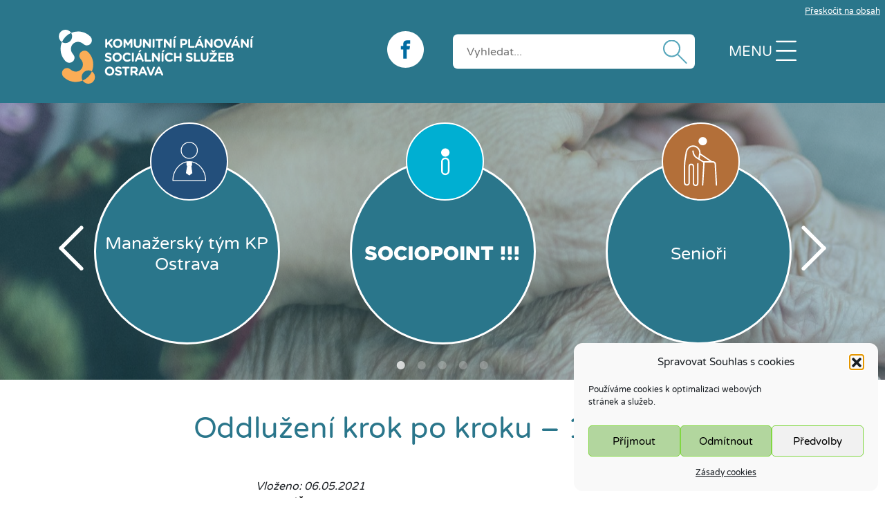

--- FILE ---
content_type: text/html; charset=UTF-8
request_url: https://kpostrava.cz/udalosti/oddluzeni-krok-po-kroku-1-termin/
body_size: 103107
content:
<!DOCTYPE html>
<!--[if lt IE 7]>      <html class="no-js lt-ie9 lt-ie8 lt-ie7"> <![endif]-->
<!--[if IE 7]>         <html class="no-js lt-ie9 lt-ie8"> <![endif]-->
<!--[if IE 8]>         <html class="no-js lt-ie9"> <![endif]-->
<!--[if gt IE 8]><!--> <html lang="cs" http-equiv="content-language"> <!--<![endif]-->
    <head>
        <meta http-equiv="Content-Type" content="text/html; charset=UTF-8" />
		<meta name="viewport" content="width=device-width, initial-scale=1, shrink-to-fit=no">        
        <title>Oddlužení krok po kroku - 1. termín - Komunitní plánování Ostrava</title>
        <meta name="description" content="Informace o komunitním plánování sociálních služeb a souvisejících aktivit v Ostravě" />        
        <link rel="profile" href="http://gmpg.org/xfn/11" />
        <link rel="pingback" href="https://kpostrava.cz/xmlrpc.php" />
                <!-- RSS & Pingbacks -->
        <link rel="alternate" type="application/rss+xml" title="Komunitní plánování Ostrava RSS Feed" href="https://kpostrava.cz/feed/" />
        <link rel="pingback" href="https://kpostrava.cz/xmlrpc.php" />
        <meta name="author" content="theme: Radomir Panna by ovanet.cz">     
        <meta name='robots' content='index, follow, max-image-preview:large, max-snippet:-1, max-video-preview:-1' />
	<style>img:is([sizes="auto" i], [sizes^="auto," i]) { contain-intrinsic-size: 3000px 1500px }</style>
	
	<!-- This site is optimized with the Yoast SEO plugin v26.8 - https://yoast.com/product/yoast-seo-wordpress/ -->
	<link rel="canonical" href="https://kpostrava.cz/udalosti/oddluzeni-krok-po-kroku-1-termin/" />
	<meta property="og:locale" content="cs_CZ" />
	<meta property="og:type" content="article" />
	<meta property="og:title" content="Oddlužení krok po kroku - 1. termín - Komunitní plánování Ostrava" />
	<meta property="og:description" content="06. 05. 2021 @ 08:00 - 15:15 - Akreditovaný vzdělávací kurz je určen sociálním pracovníkům, kteří splňují předpoklady k výkonu povolání sociálního pracovníka a vykonávají činnost sociálnímu pracovníkovi vyhrazené (dle §109 a §110 zákona č. 108/2006 Sb., o sociálních službách). Obsah školení zde: https://akris.mpsv.cz/AkreditaceVzdelavacihoProgramu/Details?id=14007 Lektor: Mgr. Patrik Burkot &nbsp; Bližší informace o projektu „Podpora rozvoje sociální práce a služeb v Ostravě“ najdete zde." />
	<meta property="og:url" content="https://kpostrava.cz/udalosti/oddluzeni-krok-po-kroku-1-termin/" />
	<meta property="og:site_name" content="Komunitní plánování Ostrava" />
	<meta name="twitter:card" content="summary_large_image" />
	<meta name="twitter:label1" content="Odhadovaná doba čtení" />
	<meta name="twitter:data1" content="1 minuta" />
	<script type="application/ld+json" class="yoast-schema-graph">{"@context":"https://schema.org","@graph":[{"@type":"WebPage","@id":"https://kpostrava.cz/udalosti/oddluzeni-krok-po-kroku-1-termin/","url":"https://kpostrava.cz/udalosti/oddluzeni-krok-po-kroku-1-termin/","name":"Oddlužení krok po kroku - 1. termín - Komunitní plánování Ostrava","isPartOf":{"@id":"https://kpostrava.cz/#website"},"datePublished":"2021-04-07T06:48:49+00:00","breadcrumb":{"@id":"https://kpostrava.cz/udalosti/oddluzeni-krok-po-kroku-1-termin/#breadcrumb"},"inLanguage":"cs","potentialAction":[{"@type":"ReadAction","target":["https://kpostrava.cz/udalosti/oddluzeni-krok-po-kroku-1-termin/"]}]},{"@type":"BreadcrumbList","@id":"https://kpostrava.cz/udalosti/oddluzeni-krok-po-kroku-1-termin/#breadcrumb","itemListElement":[{"@type":"ListItem","position":1,"name":"Události","item":"https://kpostrava.cz/udalosti/"},{"@type":"ListItem","position":2,"name":"Oddlužení krok po kroku &#8211; 1. termín"}]},{"@type":"WebSite","@id":"https://kpostrava.cz/#website","url":"https://kpostrava.cz/","name":"Komunitní plánování Ostrava","description":"Informace o komunitním plánování sociálních služeb a souvisejících aktivit v Ostravě","potentialAction":[{"@type":"SearchAction","target":{"@type":"EntryPoint","urlTemplate":"https://kpostrava.cz/?s={search_term_string}"},"query-input":{"@type":"PropertyValueSpecification","valueRequired":true,"valueName":"search_term_string"}}],"inLanguage":"cs"}]}</script>
	<!-- / Yoast SEO plugin. -->


<script type="text/javascript">
/* <![CDATA[ */
window._wpemojiSettings = {"baseUrl":"https:\/\/s.w.org\/images\/core\/emoji\/16.0.1\/72x72\/","ext":".png","svgUrl":"https:\/\/s.w.org\/images\/core\/emoji\/16.0.1\/svg\/","svgExt":".svg","source":{"concatemoji":"https:\/\/kpostrava.cz\/wp-includes\/js\/wp-emoji-release.min.js?ver=6.8.3"}};
/*! This file is auto-generated */
!function(s,n){var o,i,e;function c(e){try{var t={supportTests:e,timestamp:(new Date).valueOf()};sessionStorage.setItem(o,JSON.stringify(t))}catch(e){}}function p(e,t,n){e.clearRect(0,0,e.canvas.width,e.canvas.height),e.fillText(t,0,0);var t=new Uint32Array(e.getImageData(0,0,e.canvas.width,e.canvas.height).data),a=(e.clearRect(0,0,e.canvas.width,e.canvas.height),e.fillText(n,0,0),new Uint32Array(e.getImageData(0,0,e.canvas.width,e.canvas.height).data));return t.every(function(e,t){return e===a[t]})}function u(e,t){e.clearRect(0,0,e.canvas.width,e.canvas.height),e.fillText(t,0,0);for(var n=e.getImageData(16,16,1,1),a=0;a<n.data.length;a++)if(0!==n.data[a])return!1;return!0}function f(e,t,n,a){switch(t){case"flag":return n(e,"\ud83c\udff3\ufe0f\u200d\u26a7\ufe0f","\ud83c\udff3\ufe0f\u200b\u26a7\ufe0f")?!1:!n(e,"\ud83c\udde8\ud83c\uddf6","\ud83c\udde8\u200b\ud83c\uddf6")&&!n(e,"\ud83c\udff4\udb40\udc67\udb40\udc62\udb40\udc65\udb40\udc6e\udb40\udc67\udb40\udc7f","\ud83c\udff4\u200b\udb40\udc67\u200b\udb40\udc62\u200b\udb40\udc65\u200b\udb40\udc6e\u200b\udb40\udc67\u200b\udb40\udc7f");case"emoji":return!a(e,"\ud83e\udedf")}return!1}function g(e,t,n,a){var r="undefined"!=typeof WorkerGlobalScope&&self instanceof WorkerGlobalScope?new OffscreenCanvas(300,150):s.createElement("canvas"),o=r.getContext("2d",{willReadFrequently:!0}),i=(o.textBaseline="top",o.font="600 32px Arial",{});return e.forEach(function(e){i[e]=t(o,e,n,a)}),i}function t(e){var t=s.createElement("script");t.src=e,t.defer=!0,s.head.appendChild(t)}"undefined"!=typeof Promise&&(o="wpEmojiSettingsSupports",i=["flag","emoji"],n.supports={everything:!0,everythingExceptFlag:!0},e=new Promise(function(e){s.addEventListener("DOMContentLoaded",e,{once:!0})}),new Promise(function(t){var n=function(){try{var e=JSON.parse(sessionStorage.getItem(o));if("object"==typeof e&&"number"==typeof e.timestamp&&(new Date).valueOf()<e.timestamp+604800&&"object"==typeof e.supportTests)return e.supportTests}catch(e){}return null}();if(!n){if("undefined"!=typeof Worker&&"undefined"!=typeof OffscreenCanvas&&"undefined"!=typeof URL&&URL.createObjectURL&&"undefined"!=typeof Blob)try{var e="postMessage("+g.toString()+"("+[JSON.stringify(i),f.toString(),p.toString(),u.toString()].join(",")+"));",a=new Blob([e],{type:"text/javascript"}),r=new Worker(URL.createObjectURL(a),{name:"wpTestEmojiSupports"});return void(r.onmessage=function(e){c(n=e.data),r.terminate(),t(n)})}catch(e){}c(n=g(i,f,p,u))}t(n)}).then(function(e){for(var t in e)n.supports[t]=e[t],n.supports.everything=n.supports.everything&&n.supports[t],"flag"!==t&&(n.supports.everythingExceptFlag=n.supports.everythingExceptFlag&&n.supports[t]);n.supports.everythingExceptFlag=n.supports.everythingExceptFlag&&!n.supports.flag,n.DOMReady=!1,n.readyCallback=function(){n.DOMReady=!0}}).then(function(){return e}).then(function(){var e;n.supports.everything||(n.readyCallback(),(e=n.source||{}).concatemoji?t(e.concatemoji):e.wpemoji&&e.twemoji&&(t(e.twemoji),t(e.wpemoji)))}))}((window,document),window._wpemojiSettings);
/* ]]> */
</script>
<style id='wp-emoji-styles-inline-css' type='text/css'>

	img.wp-smiley, img.emoji {
		display: inline !important;
		border: none !important;
		box-shadow: none !important;
		height: 1em !important;
		width: 1em !important;
		margin: 0 0.07em !important;
		vertical-align: -0.1em !important;
		background: none !important;
		padding: 0 !important;
	}
</style>
<link rel='stylesheet' id='wp-block-library-css' href='https://kpostrava.cz/wp-includes/css/dist/block-library/style.min.css?ver=6.8.3' type='text/css' media='all' />
<style id='classic-theme-styles-inline-css' type='text/css'>
/*! This file is auto-generated */
.wp-block-button__link{color:#fff;background-color:#32373c;border-radius:9999px;box-shadow:none;text-decoration:none;padding:calc(.667em + 2px) calc(1.333em + 2px);font-size:1.125em}.wp-block-file__button{background:#32373c;color:#fff;text-decoration:none}
</style>
<style id='global-styles-inline-css' type='text/css'>
:root{--wp--preset--aspect-ratio--square: 1;--wp--preset--aspect-ratio--4-3: 4/3;--wp--preset--aspect-ratio--3-4: 3/4;--wp--preset--aspect-ratio--3-2: 3/2;--wp--preset--aspect-ratio--2-3: 2/3;--wp--preset--aspect-ratio--16-9: 16/9;--wp--preset--aspect-ratio--9-16: 9/16;--wp--preset--color--black: #000000;--wp--preset--color--cyan-bluish-gray: #abb8c3;--wp--preset--color--white: #ffffff;--wp--preset--color--pale-pink: #f78da7;--wp--preset--color--vivid-red: #cf2e2e;--wp--preset--color--luminous-vivid-orange: #ff6900;--wp--preset--color--luminous-vivid-amber: #fcb900;--wp--preset--color--light-green-cyan: #7bdcb5;--wp--preset--color--vivid-green-cyan: #00d084;--wp--preset--color--pale-cyan-blue: #8ed1fc;--wp--preset--color--vivid-cyan-blue: #0693e3;--wp--preset--color--vivid-purple: #9b51e0;--wp--preset--gradient--vivid-cyan-blue-to-vivid-purple: linear-gradient(135deg,rgba(6,147,227,1) 0%,rgb(155,81,224) 100%);--wp--preset--gradient--light-green-cyan-to-vivid-green-cyan: linear-gradient(135deg,rgb(122,220,180) 0%,rgb(0,208,130) 100%);--wp--preset--gradient--luminous-vivid-amber-to-luminous-vivid-orange: linear-gradient(135deg,rgba(252,185,0,1) 0%,rgba(255,105,0,1) 100%);--wp--preset--gradient--luminous-vivid-orange-to-vivid-red: linear-gradient(135deg,rgba(255,105,0,1) 0%,rgb(207,46,46) 100%);--wp--preset--gradient--very-light-gray-to-cyan-bluish-gray: linear-gradient(135deg,rgb(238,238,238) 0%,rgb(169,184,195) 100%);--wp--preset--gradient--cool-to-warm-spectrum: linear-gradient(135deg,rgb(74,234,220) 0%,rgb(151,120,209) 20%,rgb(207,42,186) 40%,rgb(238,44,130) 60%,rgb(251,105,98) 80%,rgb(254,248,76) 100%);--wp--preset--gradient--blush-light-purple: linear-gradient(135deg,rgb(255,206,236) 0%,rgb(152,150,240) 100%);--wp--preset--gradient--blush-bordeaux: linear-gradient(135deg,rgb(254,205,165) 0%,rgb(254,45,45) 50%,rgb(107,0,62) 100%);--wp--preset--gradient--luminous-dusk: linear-gradient(135deg,rgb(255,203,112) 0%,rgb(199,81,192) 50%,rgb(65,88,208) 100%);--wp--preset--gradient--pale-ocean: linear-gradient(135deg,rgb(255,245,203) 0%,rgb(182,227,212) 50%,rgb(51,167,181) 100%);--wp--preset--gradient--electric-grass: linear-gradient(135deg,rgb(202,248,128) 0%,rgb(113,206,126) 100%);--wp--preset--gradient--midnight: linear-gradient(135deg,rgb(2,3,129) 0%,rgb(40,116,252) 100%);--wp--preset--font-size--small: 13px;--wp--preset--font-size--medium: 20px;--wp--preset--font-size--large: 36px;--wp--preset--font-size--x-large: 42px;--wp--preset--spacing--20: 0.44rem;--wp--preset--spacing--30: 0.67rem;--wp--preset--spacing--40: 1rem;--wp--preset--spacing--50: 1.5rem;--wp--preset--spacing--60: 2.25rem;--wp--preset--spacing--70: 3.38rem;--wp--preset--spacing--80: 5.06rem;--wp--preset--shadow--natural: 6px 6px 9px rgba(0, 0, 0, 0.2);--wp--preset--shadow--deep: 12px 12px 50px rgba(0, 0, 0, 0.4);--wp--preset--shadow--sharp: 6px 6px 0px rgba(0, 0, 0, 0.2);--wp--preset--shadow--outlined: 6px 6px 0px -3px rgba(255, 255, 255, 1), 6px 6px rgba(0, 0, 0, 1);--wp--preset--shadow--crisp: 6px 6px 0px rgba(0, 0, 0, 1);}:where(.is-layout-flex){gap: 0.5em;}:where(.is-layout-grid){gap: 0.5em;}body .is-layout-flex{display: flex;}.is-layout-flex{flex-wrap: wrap;align-items: center;}.is-layout-flex > :is(*, div){margin: 0;}body .is-layout-grid{display: grid;}.is-layout-grid > :is(*, div){margin: 0;}:where(.wp-block-columns.is-layout-flex){gap: 2em;}:where(.wp-block-columns.is-layout-grid){gap: 2em;}:where(.wp-block-post-template.is-layout-flex){gap: 1.25em;}:where(.wp-block-post-template.is-layout-grid){gap: 1.25em;}.has-black-color{color: var(--wp--preset--color--black) !important;}.has-cyan-bluish-gray-color{color: var(--wp--preset--color--cyan-bluish-gray) !important;}.has-white-color{color: var(--wp--preset--color--white) !important;}.has-pale-pink-color{color: var(--wp--preset--color--pale-pink) !important;}.has-vivid-red-color{color: var(--wp--preset--color--vivid-red) !important;}.has-luminous-vivid-orange-color{color: var(--wp--preset--color--luminous-vivid-orange) !important;}.has-luminous-vivid-amber-color{color: var(--wp--preset--color--luminous-vivid-amber) !important;}.has-light-green-cyan-color{color: var(--wp--preset--color--light-green-cyan) !important;}.has-vivid-green-cyan-color{color: var(--wp--preset--color--vivid-green-cyan) !important;}.has-pale-cyan-blue-color{color: var(--wp--preset--color--pale-cyan-blue) !important;}.has-vivid-cyan-blue-color{color: var(--wp--preset--color--vivid-cyan-blue) !important;}.has-vivid-purple-color{color: var(--wp--preset--color--vivid-purple) !important;}.has-black-background-color{background-color: var(--wp--preset--color--black) !important;}.has-cyan-bluish-gray-background-color{background-color: var(--wp--preset--color--cyan-bluish-gray) !important;}.has-white-background-color{background-color: var(--wp--preset--color--white) !important;}.has-pale-pink-background-color{background-color: var(--wp--preset--color--pale-pink) !important;}.has-vivid-red-background-color{background-color: var(--wp--preset--color--vivid-red) !important;}.has-luminous-vivid-orange-background-color{background-color: var(--wp--preset--color--luminous-vivid-orange) !important;}.has-luminous-vivid-amber-background-color{background-color: var(--wp--preset--color--luminous-vivid-amber) !important;}.has-light-green-cyan-background-color{background-color: var(--wp--preset--color--light-green-cyan) !important;}.has-vivid-green-cyan-background-color{background-color: var(--wp--preset--color--vivid-green-cyan) !important;}.has-pale-cyan-blue-background-color{background-color: var(--wp--preset--color--pale-cyan-blue) !important;}.has-vivid-cyan-blue-background-color{background-color: var(--wp--preset--color--vivid-cyan-blue) !important;}.has-vivid-purple-background-color{background-color: var(--wp--preset--color--vivid-purple) !important;}.has-black-border-color{border-color: var(--wp--preset--color--black) !important;}.has-cyan-bluish-gray-border-color{border-color: var(--wp--preset--color--cyan-bluish-gray) !important;}.has-white-border-color{border-color: var(--wp--preset--color--white) !important;}.has-pale-pink-border-color{border-color: var(--wp--preset--color--pale-pink) !important;}.has-vivid-red-border-color{border-color: var(--wp--preset--color--vivid-red) !important;}.has-luminous-vivid-orange-border-color{border-color: var(--wp--preset--color--luminous-vivid-orange) !important;}.has-luminous-vivid-amber-border-color{border-color: var(--wp--preset--color--luminous-vivid-amber) !important;}.has-light-green-cyan-border-color{border-color: var(--wp--preset--color--light-green-cyan) !important;}.has-vivid-green-cyan-border-color{border-color: var(--wp--preset--color--vivid-green-cyan) !important;}.has-pale-cyan-blue-border-color{border-color: var(--wp--preset--color--pale-cyan-blue) !important;}.has-vivid-cyan-blue-border-color{border-color: var(--wp--preset--color--vivid-cyan-blue) !important;}.has-vivid-purple-border-color{border-color: var(--wp--preset--color--vivid-purple) !important;}.has-vivid-cyan-blue-to-vivid-purple-gradient-background{background: var(--wp--preset--gradient--vivid-cyan-blue-to-vivid-purple) !important;}.has-light-green-cyan-to-vivid-green-cyan-gradient-background{background: var(--wp--preset--gradient--light-green-cyan-to-vivid-green-cyan) !important;}.has-luminous-vivid-amber-to-luminous-vivid-orange-gradient-background{background: var(--wp--preset--gradient--luminous-vivid-amber-to-luminous-vivid-orange) !important;}.has-luminous-vivid-orange-to-vivid-red-gradient-background{background: var(--wp--preset--gradient--luminous-vivid-orange-to-vivid-red) !important;}.has-very-light-gray-to-cyan-bluish-gray-gradient-background{background: var(--wp--preset--gradient--very-light-gray-to-cyan-bluish-gray) !important;}.has-cool-to-warm-spectrum-gradient-background{background: var(--wp--preset--gradient--cool-to-warm-spectrum) !important;}.has-blush-light-purple-gradient-background{background: var(--wp--preset--gradient--blush-light-purple) !important;}.has-blush-bordeaux-gradient-background{background: var(--wp--preset--gradient--blush-bordeaux) !important;}.has-luminous-dusk-gradient-background{background: var(--wp--preset--gradient--luminous-dusk) !important;}.has-pale-ocean-gradient-background{background: var(--wp--preset--gradient--pale-ocean) !important;}.has-electric-grass-gradient-background{background: var(--wp--preset--gradient--electric-grass) !important;}.has-midnight-gradient-background{background: var(--wp--preset--gradient--midnight) !important;}.has-small-font-size{font-size: var(--wp--preset--font-size--small) !important;}.has-medium-font-size{font-size: var(--wp--preset--font-size--medium) !important;}.has-large-font-size{font-size: var(--wp--preset--font-size--large) !important;}.has-x-large-font-size{font-size: var(--wp--preset--font-size--x-large) !important;}
:where(.wp-block-post-template.is-layout-flex){gap: 1.25em;}:where(.wp-block-post-template.is-layout-grid){gap: 1.25em;}
:where(.wp-block-columns.is-layout-flex){gap: 2em;}:where(.wp-block-columns.is-layout-grid){gap: 2em;}
:root :where(.wp-block-pullquote){font-size: 1.5em;line-height: 1.6;}
</style>
<link rel='stylesheet' id='events-manager-css' href='https://kpostrava.cz/wp-content/plugins/events-manager/includes/css/events-manager.min.css?ver=7.2.3.1' type='text/css' media='all' />
<style id='events-manager-inline-css' type='text/css'>
body .em { --font-family : inherit; --font-weight : inherit; --font-size : 1em; --line-height : inherit; }
</style>
<link rel='stylesheet' id='events-manager-pro-css' href='https://kpostrava.cz/wp-content/plugins/events-manager-pro/includes/css/events-manager-pro.css?ver=3.7.2.2' type='text/css' media='all' />
<link rel='stylesheet' id='cmplz-general-css' href='https://kpostrava.cz/wp-content/plugins/complianz-gdpr/assets/css/cookieblocker.min.css?ver=1762243756' type='text/css' media='all' />
<link rel='stylesheet' id='wp-fullcalendar-css' href='https://kpostrava.cz/wp-content/plugins/wp-fullcalendar/includes/css/main.css?ver=1.6' type='text/css' media='all' />
<link rel='stylesheet' id='wp-fullcalendar-tippy-light-css' href='https://kpostrava.cz/wp-content/plugins/wp-fullcalendar/includes/css/tippy/light.css?ver=1.6' type='text/css' media='all' />
<link rel='stylesheet' id='jquery-ui-css' href='https://kpostrava.cz/wp-content/plugins/wp-fullcalendar/includes/css/jquery-ui/start/jquery-ui.min.css?ver=1.6' type='text/css' media='all' />
<link rel='stylesheet' id='jquery-ui-theme-css' href='https://kpostrava.cz/wp-content/plugins/wp-fullcalendar/includes/css/jquery-ui/start/theme.css?ver=1.6' type='text/css' media='all' />
<link rel='stylesheet' id='styl-css' href='https://kpostrava.cz/wp-content/themes/kpostrava/css/style.css?ver=1.1' type='text/css' media='all' />
<link rel='stylesheet' id='slb_core-css' href='https://kpostrava.cz/wp-content/plugins/simple-lightbox/client/css/app.css?ver=2.9.4' type='text/css' media='all' />
<link rel='stylesheet' id='mimetypes-link-icons-css' href='https://kpostrava.cz/wp-content/plugins/mimetypes-link-icons/css/style.php?cssvars=bXRsaV9oZWlnaHQ9MTYmbXRsaV9pbWFnZV90eXBlPXBuZyZtdGxpX2xlZnRvcnJpZ2h0PWxlZnQmYWN0aXZlX3R5cGVzPXBkZg%3D&#038;ver=3.0' type='text/css' media='all' />
<script type="text/javascript" src="https://kpostrava.cz/wp-content/plugins/jquery-manager/assets/js/jquery-3.5.1.min.js" id="jquery-core-js"></script>
<script type="text/javascript" src="https://kpostrava.cz/wp-content/plugins/jquery-manager/assets/js/jquery-migrate-3.3.0.min.js" id="jquery-migrate-js"></script>
<script type="text/javascript" src="https://kpostrava.cz/wp-includes/js/jquery/ui/core.min.js?ver=1.13.3" id="jquery-ui-core-js"></script>
<script type="text/javascript" src="https://kpostrava.cz/wp-includes/js/jquery/ui/mouse.min.js?ver=1.13.3" id="jquery-ui-mouse-js"></script>
<script type="text/javascript" src="https://kpostrava.cz/wp-includes/js/jquery/ui/sortable.min.js?ver=1.13.3" id="jquery-ui-sortable-js"></script>
<script type="text/javascript" src="https://kpostrava.cz/wp-includes/js/jquery/ui/datepicker.min.js?ver=1.13.3" id="jquery-ui-datepicker-js"></script>
<script type="text/javascript" id="jquery-ui-datepicker-js-after">
/* <![CDATA[ */
jQuery(function(jQuery){jQuery.datepicker.setDefaults({"closeText":"Zav\u0159\u00edt","currentText":"Dnes","monthNames":["Leden","\u00danor","B\u0159ezen","Duben","Kv\u011bten","\u010cerven","\u010cervenec","Srpen","Z\u00e1\u0159\u00ed","\u0158\u00edjen","Listopad","Prosinec"],"monthNamesShort":["Led","\u00dano","B\u0159e","Dub","Kv\u011b","\u010cvn","\u010cvc","Srp","Z\u00e1\u0159","\u0158\u00edj","Lis","Pro"],"nextText":"Dal\u0161\u00ed","prevText":"P\u0159edchoz\u00ed","dayNames":["Ned\u011ble","Pond\u011bl\u00ed","\u00dater\u00fd","St\u0159eda","\u010ctvrtek","P\u00e1tek","Sobota"],"dayNamesShort":["Ne","Po","\u00dat","St","\u010ct","P\u00e1","So"],"dayNamesMin":["Ne","Po","\u00dat","St","\u010ct","P\u00e1","So"],"dateFormat":"d. mm. yy","firstDay":1,"isRTL":false});});
/* ]]> */
</script>
<script type="text/javascript" src="https://kpostrava.cz/wp-includes/js/jquery/ui/resizable.min.js?ver=1.13.3" id="jquery-ui-resizable-js"></script>
<script type="text/javascript" src="https://kpostrava.cz/wp-includes/js/jquery/ui/draggable.min.js?ver=1.13.3" id="jquery-ui-draggable-js"></script>
<script type="text/javascript" src="https://kpostrava.cz/wp-includes/js/jquery/ui/controlgroup.min.js?ver=1.13.3" id="jquery-ui-controlgroup-js"></script>
<script type="text/javascript" src="https://kpostrava.cz/wp-includes/js/jquery/ui/checkboxradio.min.js?ver=1.13.3" id="jquery-ui-checkboxradio-js"></script>
<script type="text/javascript" src="https://kpostrava.cz/wp-includes/js/jquery/ui/button.min.js?ver=1.13.3" id="jquery-ui-button-js"></script>
<script type="text/javascript" src="https://kpostrava.cz/wp-includes/js/jquery/ui/dialog.min.js?ver=1.13.3" id="jquery-ui-dialog-js"></script>
<script type="text/javascript" id="events-manager-js-extra">
/* <![CDATA[ */
var EM = {"ajaxurl":"https:\/\/kpostrava.cz\/wp-admin\/admin-ajax.php","locationajaxurl":"https:\/\/kpostrava.cz\/wp-admin\/admin-ajax.php?action=locations_search","firstDay":"1","locale":"cs","dateFormat":"yy-mm-dd","ui_css":"https:\/\/kpostrava.cz\/wp-content\/plugins\/events-manager\/includes\/css\/jquery-ui\/build.min.css","show24hours":"1","is_ssl":"1","autocomplete_limit":"10","calendar":{"breakpoints":{"small":560,"medium":908,"large":false},"month_format":"M Y"},"phone":"","datepicker":{"format":"j. n. y","locale":"cs"},"search":{"breakpoints":{"small":650,"medium":850,"full":false}},"url":"https:\/\/kpostrava.cz\/wp-content\/plugins\/events-manager","assets":{"input.em-uploader":{"js":{"em-uploader":{"url":"https:\/\/kpostrava.cz\/wp-content\/plugins\/events-manager\/includes\/js\/em-uploader.js?v=7.2.3.1","event":"em_uploader_ready"}}},".em-event-editor":{"js":{"event-editor":{"url":"https:\/\/kpostrava.cz\/wp-content\/plugins\/events-manager\/includes\/js\/events-manager-event-editor.js?v=7.2.3.1","event":"em_event_editor_ready"}},"css":{"event-editor":"https:\/\/kpostrava.cz\/wp-content\/plugins\/events-manager\/includes\/css\/events-manager-event-editor.min.css?v=7.2.3.1"}},".em-recurrence-sets, .em-timezone":{"js":{"luxon":{"url":"luxon\/luxon.js?v=7.2.3.1","event":"em_luxon_ready"}}},".em-booking-form, #em-booking-form, .em-booking-recurring, .em-event-booking-form":{"js":{"em-bookings":{"url":"https:\/\/kpostrava.cz\/wp-content\/plugins\/events-manager\/includes\/js\/bookingsform.js?v=7.2.3.1","event":"em_booking_form_js_loaded"}}},"#em-opt-archetypes":{"js":{"archetypes":"https:\/\/kpostrava.cz\/wp-content\/plugins\/events-manager\/includes\/js\/admin-archetype-editor.js?v=7.2.3.1","archetypes_ms":"https:\/\/kpostrava.cz\/wp-content\/plugins\/events-manager\/includes\/js\/admin-archetypes.js?v=7.2.3.1","qs":"qs\/qs.js?v=7.2.3.1"}}},"cached":"","bookingInProgress":"Po\u010dkejte pros\u00edm, rezervace je odes\u00edl\u00e1na.","tickets_save":"Ulo\u017eit l\u00edstek\/vstupenku","bookingajaxurl":"https:\/\/kpostrava.cz\/wp-admin\/admin-ajax.php","bookings_export_save":"Exportovat rezervace","bookings_settings_save":"Ulo\u017eit nastaven\u00ed","booking_delete":"Jste si jisti smaz\u00e1n\u00edm?","booking_offset":"30","bookings":{"submit_button":{"text":{"default":"Po\u0161lete svou rezervaci","free":"Po\u0161lete svou rezervaci","payment":"Po\u0161lete svou rezervaci","processing":"Processing ..."}},"update_listener":""},"bb_full":"Vyprod\u00e1no","bb_book":"rezervovat","bb_booking":"Rezervuji...","bb_booked":"Rezervace odesl\u00e1no","bb_error":"Rezervace chyba. Zkusit znovu?","bb_cancel":"zru\u0161it","bb_canceling":"Stornuji...","bb_cancelled":"Zru\u0161eno","bb_cancel_error":"Stornov\u00e1n\u00ed chyba. Zkusit znovu?","txt_search":"Vyhled\u00e1n\u00ed","txt_searching":"Vyhled\u00e1v\u00e1n\u00ed ...","txt_loading":"Na\u010d\u00edt\u00e1n\u00ed\u2026","cache":"","api_nonce":"f1db84c875","attendance_api_url":"https:\/\/kpostrava.cz\/wp-json\/events-manager\/v1\/attendance"};
/* ]]> */
</script>
<script type="text/javascript" src="https://kpostrava.cz/wp-content/plugins/events-manager/includes/js/events-manager.js?ver=7.2.3.1" id="events-manager-js"></script>
<script type="text/javascript" src="https://kpostrava.cz/wp-content/plugins/events-manager/includes/external/flatpickr/l10n/cs.js?ver=7.2.3.1" id="em-flatpickr-localization-js"></script>
<script type="text/javascript" src="https://kpostrava.cz/wp-content/plugins/events-manager-pro/includes/js/events-manager-pro.js?ver=3.7.2.2" id="events-manager-pro-js"></script>
<script type="text/javascript" src="https://kpostrava.cz/wp-includes/js/jquery/ui/menu.min.js?ver=1.13.3" id="jquery-ui-menu-js"></script>
<script type="text/javascript" src="https://kpostrava.cz/wp-includes/js/jquery/ui/selectmenu.min.js?ver=1.13.3" id="jquery-ui-selectmenu-js"></script>
<script type="text/javascript" src="https://kpostrava.cz/wp-includes/js/jquery/ui/tooltip.min.js?ver=1.13.3" id="jquery-ui-tooltip-js"></script>
<script type="text/javascript" src="https://kpostrava.cz/wp-includes/js/dist/vendor/moment.min.js?ver=2.30.1" id="moment-js"></script>
<script type="text/javascript" id="moment-js-after">
/* <![CDATA[ */
moment.updateLocale( 'cs_CZ', {"months":["Leden","\u00danor","B\u0159ezen","Duben","Kv\u011bten","\u010cerven","\u010cervenec","Srpen","Z\u00e1\u0159\u00ed","\u0158\u00edjen","Listopad","Prosinec"],"monthsShort":["Led","\u00dano","B\u0159e","Dub","Kv\u011b","\u010cvn","\u010cvc","Srp","Z\u00e1\u0159","\u0158\u00edj","Lis","Pro"],"weekdays":["Ned\u011ble","Pond\u011bl\u00ed","\u00dater\u00fd","St\u0159eda","\u010ctvrtek","P\u00e1tek","Sobota"],"weekdaysShort":["Ne","Po","\u00dat","St","\u010ct","P\u00e1","So"],"week":{"dow":1},"longDateFormat":{"LT":"G:i","LTS":null,"L":null,"LL":"j. n. Y","LLL":"j. n. Y, G:i","LLLL":null}} );
/* ]]> */
</script>
<script type="text/javascript" id="wp-fullcalendar-js-extra">
/* <![CDATA[ */
var WPFC = {"ajaxurl":"https:\/\/kpostrava.cz\/wp-admin\/admin-ajax.php?action=WP_FullCalendar","firstDay":"1","wpfc_theme":"jquery-ui","wpfc_limit":"4","wpfc_limit_txt":"v\u00edce ...","timeFormat":"H:mm","defaultView":"month","weekends":"true","header":{"left":"prev,next today","center":"title","right":"month,basicWeek,basicDay,agendaWeek,agendaDay"},"wpfc_qtips":"1","tippy_theme":"light-border","tippy_placement":"top","tippy_loading":"Loading..."};
/* ]]> */
</script>
<script type="text/javascript" src="https://kpostrava.cz/wp-content/plugins/wp-fullcalendar/includes/js/main.js?ver=1.6" id="wp-fullcalendar-js"></script>
<link rel="https://api.w.org/" href="https://kpostrava.cz/wp-json/" /><link rel="EditURI" type="application/rsd+xml" title="RSD" href="https://kpostrava.cz/xmlrpc.php?rsd" />
<meta name="generator" content="WordPress 6.8.3" />
<link rel='shortlink' href='https://kpostrava.cz/?p=5303' />
<link rel="alternate" title="oEmbed (JSON)" type="application/json+oembed" href="https://kpostrava.cz/wp-json/oembed/1.0/embed?url=https%3A%2F%2Fkpostrava.cz%2Fudalosti%2Foddluzeni-krok-po-kroku-1-termin%2F" />
<link rel="alternate" title="oEmbed (XML)" type="text/xml+oembed" href="https://kpostrava.cz/wp-json/oembed/1.0/embed?url=https%3A%2F%2Fkpostrava.cz%2Fudalosti%2Foddluzeni-krok-po-kroku-1-termin%2F&#038;format=xml" />
			<style>.cmplz-hidden {
					display: none !important;
				}</style>		<style type="text/css">
			.em-coupon-message { display:inline-block; margin:5px 0 0; }
			.em-coupon-success { color:green; }
			.em-coupon-error { color:red; }
			.em-cart-coupons-form .em-coupon-message{ margin:0 20px 0 0; }
			.em-coupon-error .em-icon {
				background-color: red;
				-webkit-mask-image: var(--icon-cross-circle);
				mask-image: var(--icon-cross-circle);
			}
			.em-coupon-success .em-icon {
				background-color: green;
				-webkit-mask-image: var(--icon-checkmark-circle);
				mask-image: var(--icon-checkmark-circle);
			}
			.em-coupon-code.loading {
				background: var(--icon-spinner) calc(100% - 10px) 50% no-repeat;
				background-size: 20px;
			}
		</style>
		<!-- Matomo -->
<script type="text/javascript">
  var _paq = window._paq = window._paq || [];
  /* tracker methods like "setCustomDimension" should be called before "trackPageView" */
  _paq.push(['trackPageView']);
  _paq.push(['enableLinkTracking']);
  (function() {
    var u="https://statistikyweb.ostrava.cz/";
    _paq.push(['setTrackerUrl', u+'matomo.php']);
    _paq.push(['setSiteId', '50']);
    var d=document, g=d.createElement('script'), s=d.getElementsByTagName('script')[0];
    g.type='text/javascript'; g.async=true; g.src=u+'matomo.js'; s.parentNode.insertBefore(g,s);
  })();
</script>
<!-- End Matomo Code -->

    </head>
    
        <body data-cmplz=1 itemscope itemtype="https://schema.org/WebPage" class="wp-singular event-template-default single single-event postid-5303 wp-theme-kpostrava subpage">   
    
        <a href="#main" class="focus-only">Přeskočit na obsah</a>
    <button onclick="topFunction()" id="myBtn" title="Nahoru" class="scrolltop" value="fav_nahoru"><span class="glyphicon glyphicon-hand-up"></span> top</button>
        <header itemscope itemtype="https://schema.org/Organization">
            <div class="container">
                <div class="row">
                    <div class="col-md-5"><h1> 
                                                <a href="https://kpostrava.cz" title="Logo KPOstrava - zobrazit úvodní stranu" class="logo__link">
                            <img src="https://kpostrava.cz/wp-content/themes/kpostrava/img/svg/logo-kpostrava.svg" alt="Logo KP Ostrava" />
                            <meta itemprop="logo" content="https://kpostrava.cz/wp-content/themes/kpostrava/img/logo-kpostrava.svg">
                        </a>
                                                </h1>
                    </div>
                    <div class="col-md-1">
                        <a href="https://www.facebook.com/KPOstrava/" title="Externí odkaz: Facebook.com" class="facebook">
                            <img src="https://kpostrava.cz/wp-content/themes/kpostrava/img/svg/facebook.svg">
                        </a>
                    </div>
                    <div class="col-md-4 col-sm-9 col-8">
                        <form action="https://kpostrava.cz" method="get" class="formsearch" id="formsearch" itemprop="potentialAction" itemscope itemtype="https://schema.org/SearchAction">
                            <fieldset>
                                <meta itemprop="target" content="https://kpostrava.cz/?s={s}">
                                <legend class="legend_search">Zadejte pojem pro vyhledávání_</legend>
                                <label for="ssearch" class="formsearch__label">Vyhledat</label>
                                <input type="search" id="ssearch" name="s" itemprop="query-input" placeholder="Vyhledat..." class="formsearch__input" role="search" />
                                <button type="submit" form="formsearch" value="Submit" class="formsearch-button"><span class="formsearch-button__icon"></span><span class="formsearch-button__text">Odeslat</span></button>
                            </fieldset>
                        </form>
                    </div>
                    <div class="col-md-2 col-sm-3 col-4">
                        <div class="navbar">
                            <button class="navbar-toggler" type="button" data-toggle="collapse" data-target="#navbarHeader" aria-controls="navbarHeader" aria-expanded="false" aria-label="Menu - stiskněte mezerník">
                                <span class="navbar-text">MENU</span>
                                <span class="navbar-toggler-icon"></span>
                            </button>
                        </div>
                    </div>
                </div>
            </div>
            <div class="collapse collapse--header" id="navbarHeader">
                <div class="container">
                    <div class="row">
                        <div class="col-sm-7 col-md-6 py-4">
                            <nav role="navigation">
                                <h4 class="text-white">Projekty</h4>
                                <ul class="nav nav-pills">
                                    <li class="nav-item"><a href="https://kpostrava.cz/category/skupina/sociopoint/" class="nav-link" title="Zobrazit kategorii">SOCIOPOINT</a></li>
                                </ul>
                                <br />
                                <h4 class="text-white">Struktura KP</h4>
                                <ul class="nav nav-pills">
                                    <li class="nav-item"><a href="https://kpostrava.cz/category/skupina/mto/" class="nav-link" title="Zobrazit Manažerský tým KP Ostrava" >Manažerský tým KP Ostrava</a></li> <li class="nav-item"><a href="https://kpostrava.cz/category/skupina/se/" class="nav-link" title="Zobrazit Senioři" >Senioři</a></li> <li class="nav-item"><a href="https://kpostrava.cz/category/skupina/osdoapo/" class="nav-link" title="Zobrazit Občané s duševním onemocněním a psychosociálními obtížemi" >Občané s duševním onemocněním a psychosociálními obtížemi</a></li> <li class="nav-item"><a href="https://kpostrava.cz/category/skupina/oszp/" class="nav-link" title="Zobrazit Občané se zrakovým postižením" >Občané se zrakovým postižením</a></li> <li class="nav-item"><a href="https://kpostrava.cz/category/skupina/ossp/" class="nav-link" title="Zobrazit Občané se sluchovým postižením" >Občané se sluchovým postižením</a></li> <li class="nav-item"><a href="https://kpostrava.cz/category/skupina/osmtakp/" class="nav-link" title="Zobrazit Občané s mentálním, tělesným a kombinovaným postižením" >Občané s mentálním, tělesným a kombinovaným postižením</a></li> <li class="nav-item"><a href="https://kpostrava.cz/category/skupina/dar/" class="nav-link" title="Zobrazit Děti a rodina" >Děti a rodina</a></li> <li class="nav-item"><a href="https://kpostrava.cz/category/skupina/oosvasv/" class="nav-link" title="Zobrazit Občané ohrožení sociálním vyloučením a sociálně vyloučení" >Občané ohrožení sociálním vyloučením a sociálně vyloučení</a></li> <li class="nav-item"><a href="https://kpostrava.cz/category/skupina/re/" class="nav-link" title="Zobrazit Romské etnikum" >Romské etnikum</a></li> <li class="nav-item"><a href="https://kpostrava.cz/category/skupina/pk/" class="nav-link" title="Zobrazit Prevence kriminality" >Prevence kriminality</a></li> <li class="nav-item"><a href="https://kpostrava.cz/category/skupina/pp/" class="nav-link" title="Zobrazit Protidrogová prevence" >Protidrogová prevence</a></li> <li class="nav-item"><a href="https://kpostrava.cz/category/skupina/do/" class="nav-link" title="Zobrazit Dobrovolníci" >Dobrovolníci</a></li>                                 </ul>
                            </nav>
                        </div>
                        <div class="col-sm-5 col-md-6 py-4" role="contentinfo">                                <h4 class="text-white">
                                    Komunitní plánování                                </h4>
                                
<p><strong>Co pro nás je komunitní plánování?</strong></p>



<p>Je to metoda, pomocí které plánujeme sociální služby tak, aby odpovídaly specifikům obce a zároveň potřebám každého z&nbsp;občanů.</p>



<p>Hledáme nejlepší řešení v oblasti sociálních služeb prostřednictvím otevřeného procesu zjišťování potřeb a zdrojů.</p>



<p><strong>Naším cílem je:</strong></p>



<ul class="wp-block-list"><li>vytvořit dostupnou síť sociálních služeb a aktivit, které reagují na potřeby občanů,</li><li>posilovat sociální soudržnost komunity,</li><li>podporovat sociální začleňování a předcházet sociálnímu vyloučení jednotlivců i skupin.</li></ul>



<p><strong>Charakteristickým znakem metody je:</strong></p>



<ul class="wp-block-list"><li>zapojování zadavatelů – poskytovatelů – uživatelů/veřejnosti,</li><li>dialog a vyjednávání,</li><li>dosažení výsledku, který je přijat a podporován účastníky.</li></ul>



<p><strong>Výsledkem je systém sociálních služeb na regionální úrovni, který:</strong></p>



<ul class="wp-block-list"><li>odpovídá zjištěným potřebám,</li><li>reaguje na místní odlišnosti,</li><li>zajišťuje, že finanční prostředky vynakládané na služby jsou efektivně využívány.</li></ul>



<p>Více informací o procesu komunitního plánování naleznete <a href="https://kpostrava.cz/?page_id=3415">zde</a>.</p>



<div style="height:60px" aria-hidden="true" class="wp-block-spacer"></div>



<p><a href="https://kpostrava.cz/?page_id=86">Dokumenty ke stažení</a></p>
                            </div>                            
                    </div>
                </div>
            </div>            

        </header>
        <sec class="sec sec--slider">
            <div class="container">
                <div class="row">
                    <div class="col-sm-12">
                        <div class="slick js-slick">
                                                            <div>
                                    <div class="slider">
                                        <a class="slider__link" href="https://kpostrava.cz/category/skupina/mto/" title="Zobrazit Manažerský tým KP Ostrava">
                                            <span class="slider__link__text">Manažerský tým KP Ostrava</span>
                                            <span class="ico ico--mto"></span>
                                        </a>
                                    </div>
                                </div>





                                
                                                            <div>
                                    <div class="slider">
                                        <a class="slider__link" href="https://kpostrava.cz/category/skupina/sociopoint/" title="Zobrazit SOCIOPOINT">
                                            <span class="slider__link__logo"><img src="https://kpostrava.cz/wp-content/themes/kpostrava/img/svg/sociopoint-logo.svg" alt="logo SOCIOPOINT" class="slider__link__logo__sociopoint" /></span>
                                            <span class="ico ico--sociopoint"></span>
                                        </a>
                                    </div>
                                </div>
                                
                                                            <div>
                                    <div class="slider">
                                        <a class="slider__link" href="https://kpostrava.cz/category/skupina/se/" title="Zobrazit Senioři">
                                            <span class="slider__link__text">Senioři</span>
                                            <span class="ico ico--se"></span>
                                        </a>
                                    </div>
                                </div>





                                
                                                            <div>
                                    <div class="slider">
                                        <a class="slider__link" href="https://kpostrava.cz/category/skupina/osdoapo/" title="Zobrazit Občané s duševním onemocněním a psychosociálními obtížemi">
                                            <span class="slider__link__text">Občané s duševním onemocněním a psychosociálními obtížemi</span>
                                            <span class="ico ico--osdoapo"></span>
                                        </a>
                                    </div>
                                </div>





                                
                                                            <div>
                                    <div class="slider">
                                        <a class="slider__link" href="https://kpostrava.cz/category/skupina/oszp/" title="Zobrazit Občané se zrakovým postižením">
                                            <span class="slider__link__text">Občané se zrakovým postižením</span>
                                            <span class="ico ico--oszp"></span>
                                        </a>
                                    </div>
                                </div>





                                
                                                            <div>
                                    <div class="slider">
                                        <a class="slider__link" href="https://kpostrava.cz/category/skupina/ossp/" title="Zobrazit Občané se sluchovým postižením">
                                            <span class="slider__link__text">Občané se sluchovým postižením</span>
                                            <span class="ico ico--ossp"></span>
                                        </a>
                                    </div>
                                </div>





                                
                                                            <div>
                                    <div class="slider">
                                        <a class="slider__link" href="https://kpostrava.cz/category/skupina/osmtakp/" title="Zobrazit Občané s mentálním, tělesným a kombinovaným postižením">
                                            <span class="slider__link__text">Občané s mentálním, tělesným a kombinovaným postižením</span>
                                            <span class="ico ico--osmtakp"></span>
                                        </a>
                                    </div>
                                </div>





                                
                                                            <div>
                                    <div class="slider">
                                        <a class="slider__link" href="https://kpostrava.cz/category/skupina/dar/" title="Zobrazit Děti a rodina">
                                            <span class="slider__link__text">Děti a rodina</span>
                                            <span class="ico ico--dar"></span>
                                        </a>
                                    </div>
                                </div>





                                
                                                            <div>
                                    <div class="slider">
                                        <a class="slider__link" href="https://kpostrava.cz/category/skupina/oosvasv/" title="Zobrazit Občané ohrožení sociálním vyloučením a sociálně vyloučení">
                                            <span class="slider__link__text">Občané ohrožení sociálním vyloučením a sociálně vyloučení</span>
                                            <span class="ico ico--oosvasv"></span>
                                        </a>
                                    </div>
                                </div>





                                
                                                            <div>
                                    <div class="slider">
                                        <a class="slider__link" href="https://kpostrava.cz/category/skupina/re/" title="Zobrazit Romské etnikum">
                                            <span class="slider__link__text">Romské etnikum</span>
                                            <span class="ico ico--re"></span>
                                        </a>
                                    </div>
                                </div>





                                
                                                            <div>
                                    <div class="slider">
                                        <a class="slider__link" href="https://kpostrava.cz/category/skupina/pk/" title="Zobrazit Prevence kriminality">
                                            <span class="slider__link__text">Prevence kriminality</span>
                                            <span class="ico ico--pk"></span>
                                        </a>
                                    </div>
                                </div>





                                
                                                            <div>
                                    <div class="slider">
                                        <a class="slider__link" href="https://kpostrava.cz/category/skupina/pp/" title="Zobrazit Protidrogová prevence">
                                            <span class="slider__link__text">Protidrogová prevence</span>
                                            <span class="ico ico--pp"></span>
                                        </a>
                                    </div>
                                </div>





                                
                                                            <div>
                                    <div class="slider">
                                        <a class="slider__link" href="https://kpostrava.cz/category/skupina/do/" title="Zobrazit Dobrovolníci">
                                            <span class="slider__link__text">Dobrovolníci</span>
                                            <span class="ico ico--do"></span>
                                        </a>
                                    </div>
                                </div>





                                
                                                    </div>
                    </div>
                </div>
            </div>
        </sec>    


    <div class="container">
    <main role="main" id="main" class="main">
            <section class="sec sec-news">


                                        <div class="row">
                            <div class="col-sm-12">
                                <h1 class="title title--h1 title--news">Oddlužení krok po kroku &#8211; 1. termín</h1>
                            </div>
                        </div>

                        <div class="row row--mb">
                        <div class="col-md-3 col-sm-4"><div class="icons"></div></div><div class="col-sm-8 col-md-9 ">                                <div class="date"><em>Vloženo: 06.05.2021</em></div>
                                <div class="text">

                                <div class="em em-view-container" id="em-view-6" data-view="event">
<div class="em pixelbones em-item em-item-single em-event em-event-single em-event-17 " id="em-event-6" data-view-id="6">
<p>
    <strong>Datum/Čas</strong><br />
    Datum - 06. 05. 2021<br />
    Čas - <i>08:00 - 15:15</i>
</p>
<p>
    <strong>Místo události</strong><br />
    <a href="https://kpostrava.cz/lokace/distancni-forma-vyuky-on-line/">distanční forma výuky (on-line)</a>
</p>
<p>
    <strong>Počet volných míst</strong><br />
    0
</p>
<p><p>Akreditovaný vzdělávací kurz je určen sociálním pracovníkům, kteří splňují předpoklady k výkonu povolání sociálního pracovníka a vykonávají činnost sociálnímu pracovníkovi vyhrazené (dle §109 a §110 zákona č. 108/2006 Sb., o sociálních službách).</p>
<p>Obsah školení zde: <a href="https://akris.mpsv.cz/AkreditaceVzdelavacihoProgramu/Details?id=14007">https://akris.mpsv.cz/AkreditaceVzdelavacihoProgramu/Details?id=14007</a></p>
<p>Lektor: Mgr. Patrik Burkot</p>
<p>&nbsp;</p>
<p>Bližší informace o projektu „Podpora rozvoje sociální práce a služeb v Ostravě“ najdete <a href="https://www.ostrava.cz/cs/urad/magistrat/odbory-magistratu/odbor-socialnich-veci-zdravotnictvi-a-vzdelanosti/oddeleni-socialni-prace-a-metodiky/sociopoint">zde</a>.</p>
</p>
<p>
    <strong>Rezervace</strong></p>
<div class="em pixelbones em-event-booking-form input" id="event-booking-form-17" data-id="17">
<p>Tato událost je již plně obsazena.</p>
</p></div>
</p></div>
</div>

                                </div>
                            </div>
                        
                        </div>
                    <div class="row"><div class="col-sm-12"></div></div>                    
            </section>
        </main>
    </div>   

            <section class="sec sec--calendar">
                <div class="sec--calendar__matroska">
                    <div class="container">
                        <div class="row">
                            <div class="col-sm-12">
                                <h2 class="title title--h2 title--calendar">Kalendář</h2>
                            </div>
                        </div>
                        <div class="row justify-content-center">
                                                        <div class="col-sm-6">
                                <a href="https://kpostrava.cz/?page_id=3939" class="link link__calendar" title="Zobrazitakce KPO">Zobrazit akce KPO</a>                            </div>
                            <div class="col-sm-6 d-none">
                            <a href="https://kpostrava.cz/?page_id=2914" class="link link__calendar" title="Zobrazitakce KPO">Zobrazit rezervace Sociopoint</a>                                
                            </div>                            
                        </div>
                    </div>
                </div>                    
            </section>

            <section class="sec sec--parners"><div class="partners"><div class="slick slick-v2 slick-list js-slick-v2">
                        <div class="slider__logo">
                            <a class="slick-list__item" href="https://www.vzajemnesouziti.cz/" title="Partner Vzájemné soužití o.p.s.">
                                <img width="233" height="100" src="https://kpostrava.cz/wp-content/uploads/2025/07/vzajemne-souziti-banner-233x100.jpg" class="attachment-sponzor size-sponzor wp-post-image" alt="" decoding="async" loading="lazy" />                            </a>
                        </div>

                    
                        <div class="slider__logo">
                            <a class="slick-list__item" href="http://ostrava.shm.cz/" title="Partner Salesiánský dům dětí a mládeže">
                                <img width="233" height="135" src="https://kpostrava.cz/wp-content/uploads/2020/08/sddm-logo.jpg" class="attachment-sponzor size-sponzor wp-post-image" alt="logo SDDM" decoding="async" loading="lazy" />                            </a>
                        </div>

                    
                        <div class="slider__logo">
                            <a class="slick-list__item" href="https://www.tutorie.cz/" title="Partner Tutorie">
                                <img width="233" height="165" src="https://kpostrava.cz/wp-content/uploads/2020/08/tutorie4-233x165.jpg" class="attachment-sponzor size-sponzor wp-post-image" alt="" decoding="async" loading="lazy" />                            </a>
                        </div>

                    
                        <div class="slider__logo">
                            <a class="slick-list__item" href="http://www.rr-moravskoslezsko.cz/" title="Partner ROP">
                                <img width="233" height="135" src="https://kpostrava.cz/wp-content/uploads/2020/08/rop-logo.jpg" class="attachment-sponzor size-sponzor wp-post-image" alt="Logo ROP" decoding="async" loading="lazy" />                            </a>
                        </div>

                    
                        <div class="slider__logo">
                            <a class="slick-list__item" href="https://www.renarkon.cz/" title="Partner Renarkon">
                                <img width="233" height="135" src="https://kpostrava.cz/wp-content/uploads/2020/08/renarkon-logo.jpg" class="attachment-sponzor size-sponzor wp-post-image" alt="Logo Renarkon" decoding="async" loading="lazy" />                            </a>
                        </div>

                    
                        <div class="slider__logo">
                            <a class="slick-list__item" href="http://www.ostrava-bezbarier.cz/" title="Partner Poradenství bez bariér">
                                <img width="233" height="135" src="https://kpostrava.cz/wp-content/uploads/2020/08/bez-berier-logo.jpg" class="attachment-sponzor size-sponzor wp-post-image" alt="Logo Bez barier" decoding="async" loading="lazy" />                            </a>
                        </div>

                    
                        <div class="slider__logo">
                            <a class="slick-list__item" href="https://www.pomoztedetem.cz/" title="Partner Pomozte dětem">
                                <img width="233" height="135" src="https://kpostrava.cz/wp-content/uploads/2020/08/kure-logo.jpg" class="attachment-sponzor size-sponzor wp-post-image" alt="Logo Kuře" decoding="async" loading="lazy" />                            </a>
                        </div>

                    
                        <div class="slider__logo">
                            <a class="slick-list__item" href="https://poradna-prava.cz/cz/" title="Partner Poradna pro občanství a lidská práva">
                                <img width="233" height="135" src="https://kpostrava.cz/wp-content/uploads/2020/08/polp-logo.jpg" class="attachment-sponzor size-sponzor wp-post-image" alt="Logo Poradna" decoding="async" loading="lazy" />                            </a>
                        </div>

                    
                        <div class="slider__logo">
                            <a class="slick-list__item" href="https://podaneruce.cz/" title="Partner Podané ruce">
                                <img width="233" height="135" src="https://kpostrava.cz/wp-content/uploads/2020/08/podane-ruce-logo.jpg" class="attachment-sponzor size-sponzor wp-post-image" alt="Logo Podané ruce" decoding="async" loading="lazy" />                            </a>
                        </div>

                    
                        <div class="slider__logo">
                            <a class="slick-list__item" href="http://www.vozickari-ostrava.cz/" title="Partner Ostravská organizace vozíčkařů">
                                <img width="233" height="135" src="https://kpostrava.cz/wp-content/uploads/2020/08/oov-voz-logo.jpg" class="attachment-sponzor size-sponzor wp-post-image" alt="Logo Ostravská organizace vozíčkářů" decoding="async" loading="lazy" />                            </a>
                        </div>

                    
                        <div class="slider__logo">
                            <a class="slick-list__item" href="http://www.onko-amazonky.cz/" title="Partner ONKO Amazonky">
                                <img width="233" height="135" src="https://kpostrava.cz/wp-content/uploads/2020/08/amazonky-logo.jpg" class="attachment-sponzor size-sponzor wp-post-image" alt="Logo Onko amazonky" decoding="async" loading="lazy" />                            </a>
                        </div>

                    
                        <div class="slider__logo">
                            <a class="slick-list__item" href="https://www.ditesdiabetem.cz/" title="Partner CENTRUM PRO DÍTĚ S DIABETEM">
                                <img width="233" height="135" src="https://kpostrava.cz/wp-content/uploads/2020/08/dia-logo.jpg" class="attachment-sponzor size-sponzor wp-post-image" alt="Logo Dítě s diabetem" decoding="async" loading="lazy" />                            </a>
                        </div>

                    
                        <div class="slider__logo">
                            <a class="slick-list__item" href="https://www.nros.cz/" title="Partner NSOS">
                                <img width="233" height="135" src="https://kpostrava.cz/wp-content/uploads/2020/08/nros-logo.jpg" class="attachment-sponzor size-sponzor wp-post-image" alt="logo nadace rozvoje občanské společnosti" decoding="async" loading="lazy" />                            </a>
                        </div>

                    
                        <div class="slider__logo">
                            <a class="slick-list__item" href="https://koblov.cz/" title="Partner Nová šance">
                                <img width="233" height="135" src="https://kpostrava.cz/wp-content/uploads/2020/08/nova-sance-logo.jpg" class="attachment-sponzor size-sponzor wp-post-image" alt="Logo Nová šance" decoding="async" loading="lazy" />                            </a>
                        </div>

                    
                        <div class="slider__logo">
                            <a class="slick-list__item" href="https://nrzp.cz/" title="Partner Národní rada osob se zdravotním postižením">
                                <img width="233" height="135" src="https://kpostrava.cz/wp-content/uploads/2020/08/narod-osob-postiz.jpg" class="attachment-sponzor size-sponzor wp-post-image" alt="Logo Národní rada osob se zdravotním postižením" decoding="async" loading="lazy" />                            </a>
                        </div>

                    
                        <div class="slider__logo">
                            <a class="slick-list__item" href="https://www.mpsv.cz/" title="Partner MPSV">
                                <img width="233" height="135" src="https://kpostrava.cz/wp-content/uploads/2020/08/msk-logo.jpg" class="attachment-sponzor size-sponzor wp-post-image" alt="Logo MPSV" decoding="async" loading="lazy" />                            </a>
                        </div>

                    
                        <div class="slider__logo">
                            <a class="slick-list__item" href="https://www.mhondrasek.cz/cz" title="Partner Ondrašek &#8211; mobilní hospic">
                                <img width="233" height="135" src="https://kpostrava.cz/wp-content/uploads/2020/08/ondras-logo.jpg" class="attachment-sponzor size-sponzor wp-post-image" alt="Logo Mobilní hospic Ondrášek" decoding="async" loading="lazy" />                            </a>
                        </div>

                    
                        <div class="slider__logo">
                            <a class="slick-list__item" href="http://www.klubmlynek.cz/" title="Partner Klub Mlynek">
                                <img width="233" height="135" src="https://kpostrava.cz/wp-content/uploads/2020/08/mlynek-logo.jpg" class="attachment-sponzor size-sponzor wp-post-image" alt="Logo klub mlynek" decoding="async" loading="lazy" />                            </a>
                        </div>

                    
                        <div class="slider__logo">
                            <a class="slick-list__item" href="https://mmr.cz/cs/uvod" title="Partner Ministerstvo pro místní rozvoj">
                                <img width="233" height="135" src="https://kpostrava.cz/wp-content/uploads/2020/08/ministerstvo-rozvoj-logo.jpg" class="attachment-sponzor size-sponzor wp-post-image" alt="Logo Ministerstvo pro místbní rozvoj" decoding="async" loading="lazy" />                            </a>
                        </div>

                    
                        <div class="slider__logo">
                            <a class="slick-list__item" href="http://mikasa.cz/" title="Partner Mikasa">
                                <img width="233" height="135" src="https://kpostrava.cz/wp-content/uploads/2020/08/mikasa-logo.jpg" class="attachment-sponzor size-sponzor wp-post-image" alt="Logo Mikasa" decoding="async" loading="lazy" />                            </a>
                        </div>

                    
                        <div class="slider__logo">
                            <a class="slick-list__item" href="http://menssana.cz/" title="Partner Mens Sansa">
                                <img width="233" height="135" src="https://kpostrava.cz/wp-content/uploads/2020/08/mens-sana-logo.jpg" class="attachment-sponzor size-sponzor wp-post-image" alt="logo mensana" decoding="async" loading="lazy" />                            </a>
                        </div>

                    
                        <div class="slider__logo">
                            <a class="slick-list__item" href="https://www.parkinson-ostrava.cz/" title="Partner Klub parkinson Ostrava">
                                <img width="233" height="135" src="https://kpostrava.cz/wp-content/uploads/2020/08/parkinson-logo.jpg" class="attachment-sponzor size-sponzor wp-post-image" alt="Logo Klub parkinson Ostrava" decoding="async" loading="lazy" />                            </a>
                        </div>

                    
                        <div class="slider__logo">
                            <a class="slick-list__item" href="http://www.kafira.cz/" title="Partner Kafira">
                                <img width="233" height="135" src="https://kpostrava.cz/wp-content/uploads/2020/08/kafira-logo.jpg" class="attachment-sponzor size-sponzor wp-post-image" alt="logo Kafira" decoding="async" loading="lazy" />                            </a>
                        </div>

                    
                        <div class="slider__logo">
                            <a class="slick-list__item" href="http://jekhetane.cz/" title="Partner Jekhetane">
                                <img width="233" height="135" src="https://kpostrava.cz/wp-content/uploads/2020/08/jekhetane-logo.jpg" class="attachment-sponzor size-sponzor wp-post-image" alt="logo Jekhetane" decoding="async" loading="lazy" />                            </a>
                        </div>

                    
                        <div class="slider__logo">
                            <a class="slick-list__item" href="https://ostrava.caritas.cz/" title="Partner Charita Ostrava">
                                <img width="164" height="161" src="https://kpostrava.cz/wp-content/uploads/2020/08/charita_ostrava_mini.png" class="attachment-sponzor size-sponzor wp-post-image" alt="logo Charita Ostrava" decoding="async" loading="lazy" />                            </a>
                        </div>

                    
                        <div class="slider__logo">
                            <a class="slick-list__item" href="http://www.fod.cz/" title="Partner FOD">
                                <img width="233" height="135" src="https://kpostrava.cz/wp-content/uploads/2020/08/fod-logo.jpg" class="attachment-sponzor size-sponzor wp-post-image" alt="logo FOD" decoding="async" loading="lazy" />                            </a>
                        </div>

                    
                        <div class="slider__logo">
                            <a class="slick-list__item" href="https://www.boscoostrava.cz/" title="Partner Don Bosco">
                                <img width="233" height="135" src="https://kpostrava.cz/wp-content/uploads/2020/08/don-bosco-logo.jpg" class="attachment-sponzor size-sponzor wp-post-image" alt="logo Don Bosco" decoding="async" loading="lazy" />                            </a>
                        </div>

                    
                        <div class="slider__logo">
                            <a class="slick-list__item" href="https://domov-slunovrat.ostrava.cz/" title="Partner Domov pro seniory Slunovrat">
                                <img width="233" height="135" src="https://kpostrava.cz/wp-content/uploads/2020/08/slunovrat-logo.jpg" class="attachment-sponzor size-sponzor wp-post-image" alt="logo Domov pro seniory Slunovrat" decoding="async" loading="lazy" />                            </a>
                        </div>

                    
                        <div class="slider__logo">
                            <a class="slick-list__item" href="https://domovslunicko.ostrava.cz/" title="Partner Domov pro seniory Sluníčko">
                                <img width="233" height="135" src="https://kpostrava.cz/wp-content/uploads/2020/08/slunicko-logo.jpg" class="attachment-sponzor size-sponzor wp-post-image" alt="logo Domov pro seniory Sluníčko" decoding="async" loading="lazy" />                            </a>
                        </div>

                    
                        <div class="slider__logo">
                            <a class="slick-list__item" href="https://domovkorytko.ostrava.cz/" title="Partner Domov pro seniory Korýtko">
                                <img width="233" height="135" src="https://kpostrava.cz/wp-content/uploads/2020/08/korytko-logo.jpg" class="attachment-sponzor size-sponzor wp-post-image" alt="logo Domov pro seniory Korýtko" decoding="async" loading="lazy" />                            </a>
                        </div>

                    
                        <div class="slider__logo">
                            <a class="slick-list__item" href="https://domovkamenec.ostrava.cz/" title="Partner Domov pro seniory Kamenec">
                                <img width="233" height="135" src="https://kpostrava.cz/wp-content/uploads/2020/08/kamenec-logo.jpg" class="attachment-sponzor size-sponzor wp-post-image" alt="logo Domov pro seniory Kamenec" decoding="async" loading="lazy" />                            </a>
                        </div>

                    
                        <div class="slider__logo">
                            <a class="slick-list__item" href="https://domovmagnolie.ostrava.cz/" title="Partner Domov Magnolie">
                                <img width="233" height="135" src="https://kpostrava.cz/wp-content/uploads/2020/08/magnolie-logo.jpg" class="attachment-sponzor size-sponzor wp-post-image" alt="logo Domov Magnolie" decoding="async" loading="lazy" />                            </a>
                        </div>

                    
                        <div class="slider__logo">
                            <a class="slick-list__item" href="https://dchoo.caritas.cz/" title="Partner Diecézní charita Ostravsko &#8211; Opavská">
                                <img width="233" height="135" src="https://kpostrava.cz/wp-content/uploads/2020/08/cahrita-diecezni-logo.jpg" class="attachment-sponzor size-sponzor wp-post-image" alt="logo Diecézní charita Ostravsko - Opavská" decoding="async" loading="lazy" />                            </a>
                        </div>

                    
                        <div class="slider__logo">
                            <a class="slick-list__item" href="https://www.diakonie.cz/" title="Partner Diakonie ČCE">
                                <img width="233" height="135" src="https://kpostrava.cz/wp-content/uploads/2020/08/diakonie_cce-logo.jpg" class="attachment-sponzor size-sponzor wp-post-image" alt="logo Diakonie ČCE" decoding="async" loading="lazy" />                            </a>
                        </div>

                    
                        <div class="slider__logo">
                            <a class="slick-list__item" href="http://www.diakoniebroumov.cz/" title="Partner Diakonie Broumov">
                                <img width="233" height="135" src="https://kpostrava.cz/wp-content/uploads/2020/08/diakonie-logo.jpg" class="attachment-sponzor size-sponzor wp-post-image" alt="logo Diakonie Broumov" decoding="async" loading="lazy" />                            </a>
                        </div>

                    
                        <div class="slider__logo">
                            <a class="slick-list__item" href="https://www.cun.cz/cs/pobocky/cun-ostrava/" title="Partner Česká unie neslyšících Ostrava">
                                <img width="233" height="135" src="https://kpostrava.cz/wp-content/uploads/2020/08/unie-neslysicich-logo.jpg" class="attachment-sponzor size-sponzor wp-post-image" alt="logo Česká unie neslyšících Ostrava" decoding="async" loading="lazy" />                            </a>
                        </div>

                    
                        <div class="slider__logo">
                            <a class="slick-list__item" href="http://www.cssporuba.cz/" title="Partner CSS Poruba">
                                <img width="233" height="135" src="https://kpostrava.cz/wp-content/uploads/2020/08/css-poruba-logo.jpg" class="attachment-sponzor size-sponzor wp-post-image" alt="logo CSS Poruba" decoding="async" loading="lazy" />                            </a>
                        </div>

                    
                        <div class="slider__logo">
                            <a class="slick-list__item" href="https://www.css-ostrava.cz/" title="Partner Centrum sociálních služeb Ostrava">
                                <img width="233" height="135" src="https://kpostrava.cz/wp-content/uploads/2020/08/centrum-soc-sluzeb-ova-logo.jpg" class="attachment-sponzor size-sponzor wp-post-image" alt="logo Centrum sociálních služeb Ostrava" decoding="async" loading="lazy" />                            </a>
                        </div>

                    
                        <div class="slider__logo">
                            <a class="slick-list__item" href="https://www.cepp.cz/" title="Partner Centrum psychologické pomoci">
                                <img width="233" height="135" src="https://kpostrava.cz/wp-content/uploads/2020/08/centrum-psycho-pomoci-logo.jpg" class="attachment-sponzor size-sponzor wp-post-image" alt="logo Centrum psychologické pomoci" decoding="async" loading="lazy" />                            </a>
                        </div>

                    
                        <div class="slider__logo">
                            <a class="slick-list__item" href="http://www.czp-msk.cz/" title="Partner Centrum pro zdravotně postižené MSK">
                                <img width="233" height="135" src="https://kpostrava.cz/wp-content/uploads/2020/08/msk_postizeni-logo.jpg" class="attachment-sponzor size-sponzor wp-post-image" alt="logo Centrum pro zdravotně postižené MSK" decoding="async" loading="lazy" />                            </a>
                        </div>

                    
                        <div class="slider__logo">
                            <a class="slick-list__item" href="http://www.prorodiny.cz/" title="Partner Centrum pro rodinu a sociální péči">
                                <img width="233" height="135" src="https://kpostrava.cz/wp-content/uploads/2020/08/centrum_rodina_soc-logo.jpg" class="attachment-sponzor size-sponzor wp-post-image" alt="logo Centrum pro rodinu a sociální péči" decoding="async" loading="lazy" />                            </a>
                        </div>

                    
                        <div class="slider__logo">
                            <a class="slick-list__item" href="https://www.tamtam.cz/" title="Partner Centrum pro dětský sluch Tamtan">
                                <img width="233" height="135" src="https://kpostrava.cz/wp-content/uploads/2020/08/tamtam-logo.jpg" class="attachment-sponzor size-sponzor wp-post-image" alt="logo Centrum pro dětský sluch Tamtan" decoding="async" loading="lazy" />                            </a>
                        </div>

                    
                        <div class="slider__logo">
                            <a class="slick-list__item" href="http://centrom.cz/" title="Partner Centrom">
                                <img width="233" height="135" src="https://kpostrava.cz/wp-content/uploads/2020/08/centrom-logo.jpg" class="attachment-sponzor size-sponzor wp-post-image" alt="logo Centrom" decoding="async" loading="lazy" />                            </a>
                        </div>

                    
                        <div class="slider__logo">
                            <a class="slick-list__item" href="https://www.bkb.cz/" title="Partner Bílý kruh bezpečí">
                                <img width="233" height="135" src="https://kpostrava.cz/wp-content/uploads/2020/08/bkb-logo.jpg" class="attachment-sponzor size-sponzor wp-post-image" alt="logo Bílý kruh bezpečí" decoding="async" loading="lazy" />                            </a>
                        </div>

                    
                        <div class="slider__logo">
                            <a class="slick-list__item" href="http://www.asociacetrigon.eu/" title="Partner Asociace Trigon">
                                <img width="233" height="135" src="https://kpostrava.cz/wp-content/uploads/2020/08/trigon-logo.jpg" class="attachment-sponzor size-sponzor wp-post-image" alt="logo Asociace Trigon" decoding="async" loading="lazy" />                            </a>
                        </div>

                    
                        <div class="slider__logo">
                            <a class="slick-list__item" href="http://www.apsscr.cz/" title="Partner Asociace poskytovatelů sociálních služeb ČR">
                                <img width="233" height="135" src="https://kpostrava.cz/wp-content/uploads/2020/08/apss-logo.jpg" class="attachment-sponzor size-sponzor wp-post-image" alt="logo Asociace poskytovatelů sociálních služeb ČR" decoding="async" loading="lazy" />                            </a>
                        </div>

                    
                        <div class="slider__logo">
                            <a class="slick-list__item" href="http://www.asnep.cz/" title="Partner ASNEP">
                                <img width="233" height="135" src="https://kpostrava.cz/wp-content/uploads/2020/08/asnep-logo.jpg" class="attachment-sponzor size-sponzor wp-post-image" alt="logo ASNEP" decoding="async" loading="lazy" />                            </a>
                        </div>

                    
                        <div class="slider__logo">
                            <a class="slick-list__item" href="https://armadaspasy.cz/pobocky/ostrava/" title="Partner Armada Spásy Ostrava">
                                <img width="233" height="135" src="https://kpostrava.cz/wp-content/uploads/2020/08/spasa-logo.jpg" class="attachment-sponzor size-sponzor wp-post-image" alt="logo Armada Spásy Ostrava" decoding="async" loading="lazy" />                            </a>
                        </div>

                    
                        <div class="slider__logo">
                            <a class="slick-list__item" href="https://www.animaviva.cz/" title="Partner Anima Viva z.s.">
                                <img width="233" height="135" src="https://kpostrava.cz/wp-content/uploads/2020/08/anima-viva-logo.jpg" class="attachment-sponzor size-sponzor wp-post-image" alt="logo Anima Viva z.s." decoding="async" loading="lazy" />                            </a>
                        </div>

                    
                        <div class="slider__logo">
                            <a class="slick-list__item" href="http://www.anabell.cz/" title="Partner Anabell">
                                <img width="233" height="135" src="https://kpostrava.cz/wp-content/uploads/2020/08/anabell-logo.jpg" class="attachment-sponzor size-sponzor wp-post-image" alt="logo Anabell" decoding="async" loading="lazy" />                            </a>
                        </div>

                    
                        <div class="slider__logo">
                            <a class="slick-list__item" href="http://www.alfi-ostrava.cz/" title="Partner Alfi">
                                <img width="233" height="135" src="https://kpostrava.cz/wp-content/uploads/2020/08/alfi-logo.jpg" class="attachment-sponzor size-sponzor wp-post-image" alt="logo Alfi" decoding="async" loading="lazy" />                            </a>
                        </div>

                    
                        <div class="slider__logo">
                            <a class="slick-list__item" href="http://www.agenturaslunce.cz" title="Partner Agentura slunce">
                                <img width="233" height="135" src="https://kpostrava.cz/wp-content/uploads/2020/08/slunce-logo.jpg" class="attachment-sponzor size-sponzor wp-post-image" alt="logo Agentura slunce" decoding="async" loading="lazy" />                            </a>
                        </div>

                    
                        <div class="slider__logo">
                            <a class="slick-list__item" href="https://www.adra.cz/" title="Partner Adra">
                                <img width="233" height="128" src="https://kpostrava.cz/wp-content/uploads/2020/08/logo-adra-5-e1749213109237-233x128.jpg" class="attachment-sponzor size-sponzor wp-post-image" alt="" decoding="async" loading="lazy" />                            </a>
                        </div>

                    
                        <div class="slider__logo">
                            <a class="slick-list__item" href="https://www.tyfloservis.cz/" title="Partner Tyfloservis">
                                <img width="233" height="135" src="https://kpostrava.cz/wp-content/uploads/2020/03/tyfloservis-logo.jpg" class="attachment-sponzor size-sponzor wp-post-image" alt="logo Tyfloservis" decoding="async" loading="lazy" />                            </a>
                        </div>

                    </div></div><div class="container"><div class="row"><div class="col-sm-12"><a href="https://kpostrava.cz/sponzori/" class="link link__news" title="Zobrazit spolupracující organizace">Spolupracující organizace</a></div></div></div>            </section>
        </main>
        <footer>
            <div class="container">
                <div class="row">
                    <div class="col-sm-6">
                    <div id="nav_menu-2" class="widget widget_nav_menu"><h2 class="title title--h2 title--footer">Hlavní nabídka</h2><div class="menu-leve-spodni-container"><ul id="menu-leve-spodni" class="menu"><li id="menu-item-3899" class="menu-item menu-item-type-taxonomy menu-item-object-category menu-item-3899"><a href="https://kpostrava.cz/category/skupina/mto/">Manažerský tým KP Ostrava</a></li>
<li id="menu-item-3900" class="menu-item menu-item-type-taxonomy menu-item-object-category menu-item-3900"><a href="https://kpostrava.cz/category/skupina/se/">Senioři</a></li>
<li id="menu-item-3901" class="menu-item menu-item-type-taxonomy menu-item-object-category menu-item-3901"><a href="https://kpostrava.cz/category/skupina/oszp/">Občané se zrakovým postižením</a></li>
<li id="menu-item-3902" class="menu-item menu-item-type-taxonomy menu-item-object-category menu-item-3902"><a href="https://kpostrava.cz/category/skupina/osdoapo/">Občané s duševním onemocněním a psychosociálními obtížemi</a></li>
<li id="menu-item-3903" class="menu-item menu-item-type-taxonomy menu-item-object-category menu-item-3903"><a href="https://kpostrava.cz/category/skupina/ossp/">Občané se sluchovým postižením</a></li>
<li id="menu-item-3905" class="menu-item menu-item-type-taxonomy menu-item-object-category menu-item-3905"><a href="https://kpostrava.cz/category/skupina/osmtakp/">Občané s mentálním, tělesným a kombinovaným postižením</a></li>
<li id="menu-item-3906" class="menu-item menu-item-type-taxonomy menu-item-object-category menu-item-3906"><a href="https://kpostrava.cz/category/skupina/dar/">Děti a rodina</a></li>
<li id="menu-item-3904" class="menu-item menu-item-type-taxonomy menu-item-object-category menu-item-3904"><a href="https://kpostrava.cz/category/skupina/oosvasv/">Občané ohrožení sociálním vyloučením a sociálně vyloučení</a></li>
<li id="menu-item-3907" class="menu-item menu-item-type-taxonomy menu-item-object-category menu-item-3907"><a href="https://kpostrava.cz/category/skupina/re/">Romské etnikum</a></li>
<li id="menu-item-3908" class="menu-item menu-item-type-taxonomy menu-item-object-category menu-item-3908"><a href="https://kpostrava.cz/category/skupina/pk/">Prevence kriminality</a></li>
<li id="menu-item-3909" class="menu-item menu-item-type-taxonomy menu-item-object-category menu-item-3909"><a href="https://kpostrava.cz/category/skupina/pp/">Protidrogová prevence</a></li>
<li id="menu-item-3910" class="menu-item menu-item-type-taxonomy menu-item-object-category menu-item-3910"><a href="https://kpostrava.cz/category/skupina/do/">Dobrovolníci</a></li>
<li id="menu-item-6064" class="menu-item menu-item-type-post_type menu-item-object-page menu-item-6064"><a href="https://kpostrava.cz/zasady-cookies-eu/">Zásady cookies</a></li>
</ul></div></div>                    </div>
                    <div class="col-sm-3">
                    <div id="nav_menu-3" class="widget widget_nav_menu"><h2 class="title title--h2 title--footer">Ostatní</h2><div class="menu-prostredni-spodni-container"><ul id="menu-prostredni-spodni" class="menu"><li id="menu-item-3911" class="menu-item menu-item-type-taxonomy menu-item-object-category menu-item-3911"><a href="https://kpostrava.cz/category/skupina/sociopoint/">SOCIOPOINT</a></li>
<li id="menu-item-90" class="menu-item menu-item-type-post_type menu-item-object-page menu-item-90"><a href="https://kpostrava.cz/dokumenty-ke-stazeni/">Dokumenty ke stažení</a></li>
<li id="menu-item-91" class="menu-item menu-item-type-post_type menu-item-object-page menu-item-91"><a href="https://kpostrava.cz/odkazy/">Odkazy</a></li>
<li id="menu-item-92" class="menu-item menu-item-type-post_type menu-item-object-page menu-item-92"><a href="https://kpostrava.cz/fotogalerie/">Fotogalerie</a></li>
<li id="menu-item-3936" class="menu-item menu-item-type-post_type menu-item-object-page menu-item-3936"><a href="https://kpostrava.cz/prohlaseni-o-pristupnosti-2/">Prohlášení o přístupnosti</a></li>
</ul></div></div>                    
                    </div>
                    <div class="col-sm-3">
                                                    <a href="https://kpostrava.cz" title="Link Úvodní strana" class="logo-footer logo-footer--kpostrava">
                                <img class="img-fluid" src="https://kpostrava.cz/wp-content/themes/kpostrava/img/svg/logo-kpostrava.svg" alt="Logo KP Ostrava" />
                                <meta itemprop="logo" content="https://kpostrava.cz/wp-content/themes/kpostrava/img/logo-kpostrava.svg">
                            </a>
                                                <a href="https://ostrava.cz" title="Zobrazit stránky ostrava.cz - externí odkaz" class="logo-footer logo-footer--ostrava">
                            <img class="img-fluid" src="https://kpostrava.cz/wp-content/themes/kpostrava/img/ostrava2.png" alt="Logo Ostrava" />
                            <meta itemprop="logo" content="https://kpostrava.cz/wp-content/themes/kpostrava/img/ostrava2.png">
                        </a>
                    </div>
                </div>
            </div>
        </footer>
        <script type="speculationrules">
{"prefetch":[{"source":"document","where":{"and":[{"href_matches":"\/*"},{"not":{"href_matches":["\/wp-*.php","\/wp-admin\/*","\/wp-content\/uploads\/*","\/wp-content\/*","\/wp-content\/plugins\/*","\/wp-content\/themes\/kpostrava\/*","\/*\\?(.+)"]}},{"not":{"selector_matches":"a[rel~=\"nofollow\"]"}},{"not":{"selector_matches":".no-prefetch, .no-prefetch a"}}]},"eagerness":"conservative"}]}
</script>
		<script type="text/javascript">
			(function() {
				let targetObjectName = 'EM';
				if ( typeof window[targetObjectName] === 'object' && window[targetObjectName] !== null ) {
					Object.assign( window[targetObjectName], []);
				} else {
					console.warn( 'Could not merge extra data: window.' + targetObjectName + ' not found or not an object.' );
				}
			})();
		</script>
		
<!-- Consent Management powered by Complianz | GDPR/CCPA Cookie Consent https://wordpress.org/plugins/complianz-gdpr -->
<div id="cmplz-cookiebanner-container"><div class="cmplz-cookiebanner cmplz-hidden banner-1 bottom-right-minimal optin cmplz-bottom-right cmplz-categories-type-view-preferences" aria-modal="true" data-nosnippet="true" role="dialog" aria-live="polite" aria-labelledby="cmplz-header-1-optin" aria-describedby="cmplz-message-1-optin">
	<div class="cmplz-header">
		<div class="cmplz-logo"></div>
		<div class="cmplz-title" id="cmplz-header-1-optin">Spravovat Souhlas s cookies</div>
		<div class="cmplz-close" tabindex="0" role="button" aria-label="Zavřít dialogové okno">
			<svg aria-hidden="true" focusable="false" data-prefix="fas" data-icon="times" class="svg-inline--fa fa-times fa-w-11" role="img" xmlns="http://www.w3.org/2000/svg" viewBox="0 0 352 512"><path fill="currentColor" d="M242.72 256l100.07-100.07c12.28-12.28 12.28-32.19 0-44.48l-22.24-22.24c-12.28-12.28-32.19-12.28-44.48 0L176 189.28 75.93 89.21c-12.28-12.28-32.19-12.28-44.48 0L9.21 111.45c-12.28 12.28-12.28 32.19 0 44.48L109.28 256 9.21 356.07c-12.28 12.28-12.28 32.19 0 44.48l22.24 22.24c12.28 12.28 32.2 12.28 44.48 0L176 322.72l100.07 100.07c12.28 12.28 32.2 12.28 44.48 0l22.24-22.24c12.28-12.28 12.28-32.19 0-44.48L242.72 256z"></path></svg>
		</div>
	</div>

	<div class="cmplz-divider cmplz-divider-header"></div>
	<div class="cmplz-body">
		<div class="cmplz-message" id="cmplz-message-1-optin">Používáme cookies k optimalizaci webových stránek a služeb.</div>
		<!-- categories start -->
		<div class="cmplz-categories">
			<details class="cmplz-category cmplz-functional" >
				<summary>
						<span class="cmplz-category-header">
							<span class="cmplz-category-title">Funkční</span>
							<span class='cmplz-always-active'>
								<span class="cmplz-banner-checkbox">
									<input type="checkbox"
										   id="cmplz-functional-optin"
										   data-category="cmplz_functional"
										   class="cmplz-consent-checkbox cmplz-functional"
										   size="40"
										   value="1"/>
									<label class="cmplz-label" for="cmplz-functional-optin"><span class="screen-reader-text">Funkční</span></label>
								</span>
								Vždy aktivní							</span>
							<span class="cmplz-icon cmplz-open">
								<svg xmlns="http://www.w3.org/2000/svg" viewBox="0 0 448 512"  height="18" ><path d="M224 416c-8.188 0-16.38-3.125-22.62-9.375l-192-192c-12.5-12.5-12.5-32.75 0-45.25s32.75-12.5 45.25 0L224 338.8l169.4-169.4c12.5-12.5 32.75-12.5 45.25 0s12.5 32.75 0 45.25l-192 192C240.4 412.9 232.2 416 224 416z"/></svg>
							</span>
						</span>
				</summary>
				<div class="cmplz-description">
					<span class="cmplz-description-functional">Technické uložení nebo přístup je nezbytně nutný pro legitimní účel umožnění použití konkrétní služby, kterou si odběratel nebo uživatel výslovně vyžádal, nebo pouze za účelem provedení přenosu sdělení prostřednictvím sítě elektronických komunikací.</span>
				</div>
			</details>

			<details class="cmplz-category cmplz-preferences" >
				<summary>
						<span class="cmplz-category-header">
							<span class="cmplz-category-title">Předvolby</span>
							<span class="cmplz-banner-checkbox">
								<input type="checkbox"
									   id="cmplz-preferences-optin"
									   data-category="cmplz_preferences"
									   class="cmplz-consent-checkbox cmplz-preferences"
									   size="40"
									   value="1"/>
								<label class="cmplz-label" for="cmplz-preferences-optin"><span class="screen-reader-text">Předvolby</span></label>
							</span>
							<span class="cmplz-icon cmplz-open">
								<svg xmlns="http://www.w3.org/2000/svg" viewBox="0 0 448 512"  height="18" ><path d="M224 416c-8.188 0-16.38-3.125-22.62-9.375l-192-192c-12.5-12.5-12.5-32.75 0-45.25s32.75-12.5 45.25 0L224 338.8l169.4-169.4c12.5-12.5 32.75-12.5 45.25 0s12.5 32.75 0 45.25l-192 192C240.4 412.9 232.2 416 224 416z"/></svg>
							</span>
						</span>
				</summary>
				<div class="cmplz-description">
					<span class="cmplz-description-preferences">Technické uložení nebo přístup je nezbytný pro legitimní účel ukládání preferencí, které nejsou požadovány odběratelem nebo uživatelem.</span>
				</div>
			</details>

			<details class="cmplz-category cmplz-statistics" >
				<summary>
						<span class="cmplz-category-header">
							<span class="cmplz-category-title">Statistiky</span>
							<span class="cmplz-banner-checkbox">
								<input type="checkbox"
									   id="cmplz-statistics-optin"
									   data-category="cmplz_statistics"
									   class="cmplz-consent-checkbox cmplz-statistics"
									   size="40"
									   value="1"/>
								<label class="cmplz-label" for="cmplz-statistics-optin"><span class="screen-reader-text">Statistiky</span></label>
							</span>
							<span class="cmplz-icon cmplz-open">
								<svg xmlns="http://www.w3.org/2000/svg" viewBox="0 0 448 512"  height="18" ><path d="M224 416c-8.188 0-16.38-3.125-22.62-9.375l-192-192c-12.5-12.5-12.5-32.75 0-45.25s32.75-12.5 45.25 0L224 338.8l169.4-169.4c12.5-12.5 32.75-12.5 45.25 0s12.5 32.75 0 45.25l-192 192C240.4 412.9 232.2 416 224 416z"/></svg>
							</span>
						</span>
				</summary>
				<div class="cmplz-description">
					<span class="cmplz-description-statistics">Technické uložení nebo přístup, který se používá výhradně pro statistické účely.</span>
					<span class="cmplz-description-statistics-anonymous">Technické uložení nebo přístup, který se používá výhradně pro anonymní statistické účely. Bez předvolání, dobrovolného plnění ze strany vašeho Poskytovatele internetových služeb nebo dalších záznamů od třetí strany nelze informace, uložené nebo získané pouze pro tento účel, obvykle použít k vaší identifikaci.</span>
				</div>
			</details>
			<details class="cmplz-category cmplz-marketing" >
				<summary>
						<span class="cmplz-category-header">
							<span class="cmplz-category-title">Marketing</span>
							<span class="cmplz-banner-checkbox">
								<input type="checkbox"
									   id="cmplz-marketing-optin"
									   data-category="cmplz_marketing"
									   class="cmplz-consent-checkbox cmplz-marketing"
									   size="40"
									   value="1"/>
								<label class="cmplz-label" for="cmplz-marketing-optin"><span class="screen-reader-text">Marketing</span></label>
							</span>
							<span class="cmplz-icon cmplz-open">
								<svg xmlns="http://www.w3.org/2000/svg" viewBox="0 0 448 512"  height="18" ><path d="M224 416c-8.188 0-16.38-3.125-22.62-9.375l-192-192c-12.5-12.5-12.5-32.75 0-45.25s32.75-12.5 45.25 0L224 338.8l169.4-169.4c12.5-12.5 32.75-12.5 45.25 0s12.5 32.75 0 45.25l-192 192C240.4 412.9 232.2 416 224 416z"/></svg>
							</span>
						</span>
				</summary>
				<div class="cmplz-description">
					<span class="cmplz-description-marketing">Technické uložení nebo přístup je nutný k vytvoření uživatelských profilů za účelem zasílání reklamy nebo sledování uživatele na webových stránkách nebo několika webových stránkách pro podobné marketingové účely.</span>
				</div>
			</details>
		</div><!-- categories end -->
			</div>

	<div class="cmplz-links cmplz-information">
		<ul>
			<li><a class="cmplz-link cmplz-manage-options cookie-statement" href="#" data-relative_url="#cmplz-manage-consent-container">Spravovat možnosti</a></li>
			<li><a class="cmplz-link cmplz-manage-third-parties cookie-statement" href="#" data-relative_url="#cmplz-cookies-overview">Spravovat služby</a></li>
			<li><a class="cmplz-link cmplz-manage-vendors tcf cookie-statement" href="#" data-relative_url="#cmplz-tcf-wrapper">Správa {vendor_count} prodejců</a></li>
			<li><a class="cmplz-link cmplz-external cmplz-read-more-purposes tcf" target="_blank" rel="noopener noreferrer nofollow" href="https://cookiedatabase.org/tcf/purposes/" aria-label="Read more about TCF purposes on Cookie Database">Přečtěte si více o těchto účelech</a></li>
		</ul>
			</div>

	<div class="cmplz-divider cmplz-footer"></div>

	<div class="cmplz-buttons">
		<button class="cmplz-btn cmplz-accept">Příjmout</button>
		<button class="cmplz-btn cmplz-deny">Odmítnout</button>
		<button class="cmplz-btn cmplz-view-preferences">Předvolby</button>
		<button class="cmplz-btn cmplz-save-preferences">Uložit předvolby</button>
		<a class="cmplz-btn cmplz-manage-options tcf cookie-statement" href="#" data-relative_url="#cmplz-manage-consent-container">Předvolby</a>
			</div>

	
	<div class="cmplz-documents cmplz-links">
		<ul>
			<li><a class="cmplz-link cookie-statement" href="#" data-relative_url="">{title}</a></li>
			<li><a class="cmplz-link privacy-statement" href="#" data-relative_url="">{title}</a></li>
			<li><a class="cmplz-link impressum" href="#" data-relative_url="">{title}</a></li>
		</ul>
			</div>
</div>
</div>
					<div id="cmplz-manage-consent" data-nosnippet="true"><button class="cmplz-btn cmplz-hidden cmplz-manage-consent manage-consent-1">Spravovat souhlas</button>

</div><script type="text/javascript" src="https://kpostrava.cz/wp-includes/js/comment-reply.min.js?ver=6.8.3" id="comment-reply-js" async="async" data-wp-strategy="async"></script>
<script type="text/javascript" src="https://kpostrava.cz/wp-content/themes/kpostrava/js/script.min.js?ver=2.3.0" id="script-js"></script>
<script type="text/javascript" id="mimetypes-link-icons-js-extra">
/* <![CDATA[ */
var i18n_mtli = {"hidethings":"1","enable_async":"","enable_async_debug":"","avoid_selector":".wp-caption"};
/* ]]> */
</script>
<script type="text/javascript" src="https://kpostrava.cz/wp-content/plugins/mimetypes-link-icons/js/mtli-str-replace.min.js?ver=3.1.0" id="mimetypes-link-icons-js"></script>
<script type="text/javascript" id="cmplz-cookiebanner-js-extra">
/* <![CDATA[ */
var complianz = {"prefix":"cmplz_","user_banner_id":"1","set_cookies":[],"block_ajax_content":"0","banner_version":"24","version":"7.4.3","store_consent":"","do_not_track_enabled":"","consenttype":"optin","region":"eu","geoip":"","dismiss_timeout":"","disable_cookiebanner":"","soft_cookiewall":"","dismiss_on_scroll":"","cookie_expiry":"365","url":"https:\/\/kpostrava.cz\/wp-json\/complianz\/v1\/","locale":"lang=cs&locale=cs_CZ","set_cookies_on_root":"0","cookie_domain":"","current_policy_id":"15","cookie_path":"\/","categories":{"statistics":"statistika","marketing":"marketing"},"tcf_active":"","placeholdertext":"Kliknut\u00edm p\u0159ijm\u011bte marketingov\u00e9 soubory cookies a povol\u00edte tento obsah","css_file":"https:\/\/kpostrava.cz\/wp-content\/uploads\/complianz\/css\/banner-{banner_id}-{type}.css?v=24","page_links":{"eu":{"cookie-statement":{"title":"Z\u00e1sady cookies","url":"https:\/\/kpostrava.cz\/zasady-cookies-eu\/"}}},"tm_categories":"","forceEnableStats":"","preview":"","clean_cookies":"","aria_label":"Kliknut\u00edm p\u0159ijm\u011bte marketingov\u00e9 soubory cookies a povol\u00edte tento obsah"};
/* ]]> */
</script>
<script defer type="text/javascript" src="https://kpostrava.cz/wp-content/plugins/complianz-gdpr/cookiebanner/js/complianz.min.js?ver=1762243760" id="cmplz-cookiebanner-js"></script>
<!-- Statistics script Complianz GDPR/CCPA -->
						<script 							data-category="functional">var _paq = window._paq || [];
_paq.push(['trackPageView']);
_paq.push(['enableLinkTracking']);
_paq.push(['requireCookieConsent']);

(function() {
	var u="https://statistikyweb.ostrava.cz/";
	_paq.push(['setTrackerUrl', u+'matomo.php']);
	_paq.push(['setSiteId', '50']);
	_paq.push(['setSecureCookie', window.location.protocol === "https:" ]);
	var d=document, g=d.createElement('script'), s=d.getElementsByTagName('script')[0];
	g.type='text/javascript'; g.async=true; g.src=u+'matomo.js'; s.parentNode.insertBefore(g,s);
})();

document.addEventListener("cmplz_fire_categories", function (e) {
	var consentedCategories = e.detail.categories;
	if (!cmplz_in_array( 'statistics', consentedCategories )) {
		_paq.push(['forgetCookieConsentGiven']);
	} else {
		_paq.push(['rememberCookieConsentGiven']);
	}
});

</script>		
		<script type="text/javascript">
			jQuery(document).ready( function($){	
				//Select Submission
$(document).on('change', '.em-booking-gateway select[name=gateway]', function(e){
	var gateway = $(this).find('option:selected').val();
	$('div.em-booking-gateway-form').hide();
	$('div#em-booking-gateway-'+gateway).show();
});
//Button Submission
$(document).on('click', 'input.em-gateway-button', function(e){
	//prevents submission in order to append a hidden field and bind to the booking form submission event
	e.preventDefault();
	//get gateway name
	var gateway = $(this).attr('id').replace('em-gateway-button-','');
	var parent = $(this).parents('.em-booking-form').first();
	parent.find('input[name=gateway]').remove();
	parent.append('<input type="hidden" name="gateway" value="'+gateway+'" />');
	parent.trigger('submit');
	return false;
});							
			});
					</script>
		<script type="text/javascript" id="slb_context">/* <![CDATA[ */if ( !!window.jQuery ) {(function($){$(document).ready(function(){if ( !!window.SLB ) { {$.extend(SLB, {"context":["public","user_guest"]});} }})})(jQuery);}/* ]]> */</script>
 
        <script src="https://kpostrava.cz/wp-content/themes/kpostrava/js/slick.min.js"></script>     
        <script>
            $('.js-slick').slick({
                /*centerMode: true,*/
                arrows: true,            
                slidesToShow: 3,
                slidesToScroll: 3,
                autoplay: false,
                dots: true,
                responsive: [
                {
                    breakpoint: 1024,
                    settings: {
                        slidesToShow: 2,
                        slidesToScroll: 2,
                    }
                    },
                    {
                    breakpoint: 900,
                    settings: {
                        slidesToShow: 2,
                        slidesToScroll: 2,
                    }
                    },
                    {
                    breakpoint: 800,
                    settings: {
                        slidesToShow: 1,
                        slidesToScroll: 1
                    }
                    }
                    // You can unslick at a given breakpoint now by adding:
                    // settings: "unslick"
                    // instead of a settings object
                ]             
            });   
            $('.js-slick-v2').slick({
                centerMode: true,
                arrows: true,            
                slidesToShow: 5,
                autoplay: false,
                responsive: [
                {
                    breakpoint: 1200,
                    settings: {
                        slidesToShow: 4,
                        slidesToScroll: 4,
                    }
                    },
                    {
                    breakpoint: 1024,
                    settings: {
                        slidesToShow: 3,
                        slidesToScroll: 3,
                    }
                    },
                    {
                    breakpoint: 710,
                    settings: {
                        slidesToShow: 2,
                        slidesToScroll: 2
                    }
                    },

                    {
                    breakpoint: 550,
                    settings: {
                        slidesToShow: 1,
                        slidesToScroll: 1
                    }
                    },
                    // You can unslick at a given breakpoint now by adding:
                    // settings: "unslick"
                    // instead of a settings object
                ]
               
            });      




$(document).ready(function(){
	//Check to see if the window is top if not then display button
	$(window).scroll(function(){
		if ($(this).scrollTop() > 100) {
			$('.scrolltop').fadeIn();
		} else {
			$('.scrolltop').fadeOut();
		}
	});
	//Click event to scroll to top
	$('.scrolltop').click(function(){
		$('html, body').animate({scrollTop : 0},800);
		return false;
	});
});                     
        </script>     
    </body>
</html>

--- FILE ---
content_type: image/svg+xml
request_url: https://kpostrava.cz/wp-content/themes/kpostrava/img/svg/icona.svg
body_size: 1129
content:
<?xml version="1.0" encoding="UTF-8" standalone="no"?>
<!DOCTYPE svg PUBLIC "-//W3C//DTD SVG 1.1//EN" "http://www.w3.org/Graphics/SVG/1.1/DTD/svg11.dtd">
<svg width="100%" height="100%" viewBox="0 0 80 81" version="1.1" xmlns="http://www.w3.org/2000/svg" xmlns:xlink="http://www.w3.org/1999/xlink" xml:space="preserve" xmlns:serif="http://www.serif.com/" style="fill-rule:evenodd;clip-rule:evenodd;stroke-miterlimit:20;">
    <g transform="matrix(0.999998,0,0,0.999803,32.9197,11.019)">
        <g id="Artboard1">
            <g>
                <g>
                    <path d="M8,60C3.611,60 0,56.389 0,52L0,30C0,25.611 3.611,22 8,22C12.389,22 16,25.611 16,30L16,52C16,56.389 12.389,60 8,60Z" style="fill:none;fill-rule:nonzero;stroke:white;stroke-width:4px;"/>
                </g>
                <g>
                    <path d="M0,8C0,3.611 3.611,0 8,0C12.389,0 16,3.611 16,8C16,12.389 12.389,16 8,16C3.611,16 0,12.389 0,8Z" style="fill:white;fill-rule:nonzero;"/>
                    <path d="M0,8C0,3.611 3.611,0 8,0C12.389,0 16,3.611 16,8C16,12.389 12.389,16 8,16C3.611,16 0,12.389 0,8Z" style="fill:none;fill-rule:nonzero;stroke:white;stroke-width:4px;"/>
                </g>
            </g>
        </g>
    </g>
</svg>


--- FILE ---
content_type: image/svg+xml
request_url: https://kpostrava.cz/wp-content/themes/kpostrava/img/svg/sociopoint-logo.svg
body_size: 6000
content:
<svg xmlns="http://www.w3.org/2000/svg" width="454.684" height="59.827" viewBox="0 0 454.684 59.827">
  <g id="Artboard1" transform="translate(18.842 7.034)">
    <rect id="Rectangle_14" data-name="Rectangle 14" width="454.684" height="59.827" transform="translate(-18.842 -7.034)" fill="none"/>
    <g id="Group_82" data-name="Group 82" transform="translate(-8.266 2.395)">
      <g id="Group_75" data-name="Group 75" transform="translate(0)">
        <g id="Group_65" data-name="Group 65" transform="translate(0 0.11)">
          <path id="Path_223" data-name="Path 223" d="M18.214,19.711c9.309,0,15.5-4.655,15.5-12.485v-.11c0-7.174-5.476-10.021-14.293-11.938-5.312-1.2-6.626-1.971-6.626-3.724v-.11c0-1.369,1.26-2.464,3.833-2.464A19.226,19.226,0,0,1,27.359-7.341l5.312-7.5c-4.162-3.34-9.255-5.093-15.771-5.093-9.2,0-14.84,5.147-14.84,12.266v.11c0,7.886,6.3,10.185,14.457,12.047,5.2,1.2,6.462,2.081,6.462,3.669v.11c0,1.643-1.533,2.629-4.381,2.629a19.745,19.745,0,0,1-12.431-4.6L.252,13.359A26.777,26.777,0,0,0,18.214,19.711Z" transform="translate(-0.252 19.936)" fill="#fff"/>
        </g>
        <g id="Group_66" data-name="Group 66" transform="translate(37.292)">
          <path id="Path_224" data-name="Path 224" d="M21.654,19.874c11.828,0,20.7-8.926,20.7-19.933v-.11c0-11.007-8.762-19.823-20.59-19.823S1.064-11.066,1.064-.059V.05C1.064,11.057,9.826,19.874,21.654,19.874Zm.11-9.583c-5.8,0-9.8-4.819-9.8-10.35v-.11c0-5.531,3.888-10.24,9.693-10.24,5.859,0,9.857,4.819,9.857,10.35V.05C31.511,5.581,27.623,10.291,21.764,10.291Z" transform="translate(-1.064 19.992)" fill="#fff"/>
        </g>
        <g id="Group_67" data-name="Group 67" transform="translate(81.574)">
          <path id="Path_225" data-name="Path 225" d="M20.833,19.874c8.488,0,13.362-3.669,16.976-8.652l-8-5.7c-2.3,2.793-4.655,4.655-8.652,4.655-5.367,0-9.145-4.49-9.145-10.24v-.11c0-5.586,3.779-10.131,9.145-10.131,3.669,0,6.188,1.752,8.378,4.49l8-6.188c-3.4-4.709-8.433-8-16.264-8C9.661-19.992,1.064-11.23,1.064-.059V.05A19.465,19.465,0,0,0,20.833,19.874Z" transform="translate(-1.064 19.992)" fill="#fff"/>
        </g>
        <g id="Group_68" data-name="Group 68" transform="translate(122.606 0.767)">
          <rect id="Rectangle_15" data-name="Rectangle 15" width="10.678" height="38.332" transform="translate(0)" fill="#fff"/>
        </g>
        <g id="Group_69" data-name="Group 69" transform="translate(138.572)">
          <path id="Path_226" data-name="Path 226" d="M21.654,19.874c11.828,0,20.7-8.926,20.7-19.933v-.11c0-11.007-8.762-19.823-20.59-19.823S1.064-11.066,1.064-.059V.05C1.064,11.057,9.826,19.874,21.654,19.874Zm.11-9.583c-5.8,0-9.8-4.819-9.8-10.35v-.11c0-5.531,3.888-10.24,9.693-10.24,5.859,0,9.857,4.819,9.857,10.35V.05C31.511,5.581,27.623,10.291,21.764,10.291Z" transform="translate(-1.064 19.992)" fill="#fff"/>
        </g>
        <g id="Group_70" data-name="Group 70" transform="translate(184.766 0.767)">
          <path id="Path_227" data-name="Path 227" d="M1.736,18.732H12.36V7.78h5.257c9.528,0,16.483-4.764,16.483-13.8v-.11c0-8.488-6.243-13.471-15.935-13.471H1.736ZM12.36-.543V-10.674h4.983c3.833,0,6.133,1.752,6.133,5.038v.11c0,3.012-2.3,4.983-6.078,4.983Z" transform="translate(-1.736 19.6)" fill="#fff"/>
        </g>
        <g id="Group_71" data-name="Group 71" transform="translate(219.697)">
          <path id="Path_228" data-name="Path 228" d="M21.654,19.874c11.828,0,20.7-8.926,20.7-19.933v-.11c0-11.007-8.762-19.823-20.59-19.823S1.064-11.066,1.064-.059V.05C1.064,11.057,9.826,19.874,21.654,19.874Zm.11-9.583c-5.8,0-9.8-4.819-9.8-10.35v-.11c0-5.531,3.888-10.24,9.693-10.24,5.859,0,9.857,4.819,9.857,10.35V.05C31.511,5.581,27.623,10.291,21.764,10.291Z" transform="translate(-1.064 19.992)" fill="#fff"/>
        </g>
        <g id="Group_72" data-name="Group 72" transform="translate(266.384 0.767)">
          <rect id="Rectangle_16" data-name="Rectangle 16" width="10.678" height="38.332" transform="translate(0)" fill="#fff"/>
        </g>
        <g id="Group_73" data-name="Group 73" transform="translate(282.957 0.767)">
          <path id="Path_229" data-name="Path 229" d="M1.736,18.732H12.25V-2.3L28.624,18.732h9.309V-19.6H27.419V.662L11.648-19.6H1.736Z" transform="translate(-1.736 19.6)" fill="#fff"/>
        </g>
        <g id="Group_74" data-name="Group 74" transform="translate(323.808 0.767)">
          <path id="Path_230" data-name="Path 230" d="M12.144,18.732H22.767V-10.291h11.5V-19.6H.644v9.309h11.5Z" transform="translate(-0.644 19.6)" fill="#fff"/>
        </g>
      </g>
      <g id="Group_76" data-name="Group 76" transform="translate(379.147 28.417)">
        <path id="Path_231" data-name="Path 231" d="M167.516,23.875a5.538,5.538,0,1,1-5.539-5.537,5.541,5.541,0,0,1,5.539,5.537" transform="translate(-156.44 -18.338)" fill="#fff"/>
      </g>
      <g id="Group_77" data-name="Group 77" transform="translate(398.215 28.417)">
        <path id="Path_232" data-name="Path 232" d="M177.26,23.875a5.535,5.535,0,1,1-5.535-5.537,5.536,5.536,0,0,1,5.535,5.537" transform="translate(-166.19 -18.338)" fill="#fff"/>
      </g>
      <g id="Group_78" data-name="Group 78" transform="translate(417.278 28.417)">
        <path id="Path_233" data-name="Path 233" d="M187.013,23.875a5.538,5.538,0,1,1-5.539-5.537,5.54,5.54,0,0,1,5.539,5.537" transform="translate(-175.937 -18.338)" fill="#fff"/>
      </g>
      <g id="Group_79" data-name="Group 79" transform="translate(417.485 0.683)">
        <path id="Path_234" data-name="Path 234" d="M176.043,4.157l.258,23.066h10.144L186.7,4.157Z" transform="translate(-176.043 -4.157)" fill="#fff"/>
      </g>
      <g id="Group_80" data-name="Group 80" transform="translate(398.421 0.683)">
        <path id="Path_235" data-name="Path 235" d="M166.3,4.157l.256,23.066H176.7l.256-23.066Z" transform="translate(-166.295 -4.157)" fill="#fff"/>
      </g>
      <g id="Group_81" data-name="Group 81" transform="translate(379.352 0.683)">
        <path id="Path_236" data-name="Path 236" d="M156.545,4.157l.26,23.066H166.95l.258-23.066Z" transform="translate(-156.545 -4.157)" fill="#fff"/>
      </g>
    </g>
  </g>
</svg>


--- FILE ---
content_type: image/svg+xml
request_url: https://kpostrava.cz/wp-content/themes/kpostrava/img/svg/ico-mto.svg
body_size: 830
content:
<svg xmlns="http://www.w3.org/2000/svg" width="56" height="66" viewBox="0 0 56 66"><g><g><path fill="none" stroke="#fff" stroke-linecap="round" stroke-linejoin="round" stroke-miterlimit="20" stroke-width="1.44" d="M28.297.923c7.396 0 13.4 6.004 13.4 13.4 0 7.395-6.004 13.4-13.4 13.4-7.394 0-13.399-6.005-13.399-13.4 0-7.396 6.005-13.4 13.4-13.4z"/></g><g><path fill="none" stroke="#fff" stroke-linecap="round" stroke-linejoin="round" stroke-miterlimit="20" stroke-width="1.44" d="M55.364 64.98H1.154c0-17.519 12.146-31.743 27.105-31.743 14.96 0 27.105 14.224 27.105 31.744z"/></g><g><path fill="#fff" d="M24.567 39.464h7.461v-5.822h-7.461zm1.098.077l-2.152 12.565 4.871 3.4 4.22-3.4-1.679-12.565z"/><path fill="none" stroke="#fff" stroke-linecap="round" stroke-linejoin="round" stroke-miterlimit="20" stroke-width="1.44" d="M24.567 39.464h7.461v-5.822h-7.461zm1.098.077l-2.152 12.565 4.871 3.4 4.22-3.4-1.679-12.565z"/></g></g></svg>

--- FILE ---
content_type: image/svg+xml
request_url: https://kpostrava.cz/wp-content/themes/kpostrava/img/svg/ico-ossp.svg
body_size: 995
content:
<svg xmlns="http://www.w3.org/2000/svg" width="53" height="66" viewBox="0 0 53 66"><g><g><path fill="none" stroke="#fff" stroke-linejoin="round" stroke-miterlimit="20" stroke-width="1.8" d="M22.626 29.418v0l-.528-.105v0-5.098c0-6.13 4.968-11.097 11.099-11.097 1.943 0 2.983.205 4.575 1.085z"/></g><g><path fill="none" stroke="#fff" stroke-linecap="round" stroke-linejoin="round" stroke-miterlimit="20" stroke-width="1.8" d="M21.499 47.307c4.967 0 8.998-4.027 8.998-8.995 0-2.107-.522-4.025-1.502-5.538a8.428 8.428 0 0 0-.351-.5M43.7 8.226c-3.039-2.25-6.742-3.655-10.698-3.655-10.224 0-18.513 8.287-18.513 18.513m-.494 31.841c0 5.454 4.422 9.873 9.875 9.873 5.452 0 9.872-3.948 9.872-9.873 0-16.784 17.277-13.822 17.77-31.841.1-3.604-1.17-7.25-3.374-10.338"/></g><g><path fill="#fff" d="M22.626 29.418l-.528-.105v-5.098c0-6.13 4.968-11.097 11.099-11.097 1.943 0 2.983.205 4.575 1.085z"/></g><g><path fill="none" stroke="#fff" stroke-linecap="round" stroke-linejoin="round" stroke-miterlimit="20" stroke-width="1.8" d="M51.076.994L1 51.072m43.294-26.857c0-2.188-.635-4.228-1.726-5.948"/></g></g></svg>

--- FILE ---
content_type: image/svg+xml
request_url: https://kpostrava.cz/wp-content/themes/kpostrava/img/svg/ico-s.svg
body_size: 892
content:
<svg xmlns="http://www.w3.org/2000/svg" width="45" height="66" viewBox="0 0 45 66"><g><g><path fill="none" stroke="#fff" stroke-linecap="round" stroke-linejoin="round" stroke-miterlimit="20" stroke-width="1.8" d="M12.18 19.031v0l.41 2.131a10.406 10.406 0 0 0 4.651 6.83l8.115 5.1v0"/></g><g><path fill="none" stroke="#fff" stroke-linecap="round" stroke-linejoin="round" stroke-miterlimit="20" stroke-width="1.8" d="M26.07 33.4h12.187c1.847 0 3.095.822 3.572 2.543l1.497 28.596M30.456 33.4h-1.88c-.176 0-.348.015-.514.048m-3.04 31.142l1.76-30.426m-8.057 1.692l-.123.776V61.73c0 2.343-1.363 3.384-2.935 3.394-1.669.013-2.918-1.584-2.918-3.252v-22.31a2.79 2.79 0 1 0-5.58 0v21.893a3.084 3.084 0 0 1-3.25 3.08C2.25 64.448 1 62.953 1 61.283v-22.87c0-2.266.18-4.53.544-6.771L3.41 20.082c.775-4.881 5.256-8.465 10.15-7.781 4.985.695 8.412 5.342 7.629 10.292l-.918 5.794m16.5 4.705L21.709 22.87"/></g><g><path fill="#fff" d="M30.827 5.616a5.65 5.65 0 1 1-11.3 0 5.651 5.651 0 0 1 11.3 0z"/></g></g></svg>